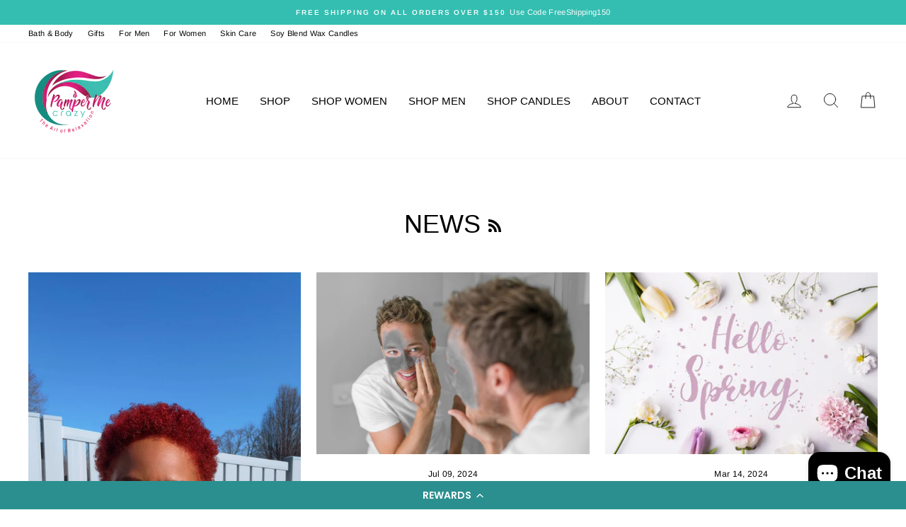

--- FILE ---
content_type: text/html; charset=utf-8
request_url: https://pampermecrazy.com/blogs/news
body_size: 38794
content:
<!doctype html>
<html class="no-js" lang="en" dir="ltr">
<head>
	<script id="pandectes-rules">   /* PANDECTES-GDPR: DO NOT MODIFY AUTO GENERATED CODE OF THIS SCRIPT */      window.PandectesSettings = {"store":{"id":65343488236,"plan":"basic","theme":"Alysammy-Impulse","primaryLocale":"en","adminMode":false},"tsPublished":1709541708,"declaration":{"showPurpose":false,"showProvider":false,"showDateGenerated":true},"language":{"languageMode":"Single","fallbackLanguage":"en","languageDetection":"browser","languagesSupported":[]},"texts":{"managed":{"headerText":{"en":"We respect your privacy"},"consentText":{"en":"This website uses cookies to ensure you get the best experience."},"dismissButtonText":{"en":"Ok"},"linkText":{"en":"Learn more"},"imprintText":{"en":"Imprint"},"preferencesButtonText":{"en":"Preferences"},"allowButtonText":{"en":"Accept"},"denyButtonText":{"en":"Decline"},"leaveSiteButtonText":{"en":"Leave this site"},"cookiePolicyText":{"en":"Cookie policy"},"preferencesPopupTitleText":{"en":"Manage consent preferences"},"preferencesPopupIntroText":{"en":"We use cookies to optimize website functionality, analyze the performance, and provide personalized experience to you. Some cookies are essential to make the website operate and function correctly. Those cookies cannot be disabled. In this window you can manage your preference of cookies."},"preferencesPopupCloseButtonText":{"en":"Close"},"preferencesPopupAcceptAllButtonText":{"en":"Accept all"},"preferencesPopupRejectAllButtonText":{"en":"Reject all"},"preferencesPopupSaveButtonText":{"en":"Save preferences"},"accessSectionTitleText":{"en":"Data portability"},"accessSectionParagraphText":{"en":"You have the right to request access to your data at any time."},"rectificationSectionTitleText":{"en":"Data Rectification"},"rectificationSectionParagraphText":{"en":"You have the right to request your data to be updated whenever you think it is appropriate."},"erasureSectionTitleText":{"en":"Right to be forgotten"},"erasureSectionParagraphText":{"en":"You have the right to ask all your data to be erased. After that, you will no longer be able to access your account."},"declIntroText":{"en":"We use cookies to optimize website functionality, analyze the performance, and provide personalized experience to you. Some cookies are essential to make the website operate and function correctly. Those cookies cannot be disabled. In this window you can manage your preference of cookies."}},"categories":{"strictlyNecessaryCookiesTitleText":{"en":"Strictly necessary cookies"},"functionalityCookiesTitleText":{"en":"Functional cookies"},"performanceCookiesTitleText":{"en":"Performance cookies"},"targetingCookiesTitleText":{"en":"Targeting cookies"},"unclassifiedCookiesTitleText":{"en":"Unclassified cookies"},"strictlyNecessaryCookiesDescriptionText":{"en":"These cookies are essential in order to enable you to move around the website and use its features, such as accessing secure areas of the website. The website cannot function properly without these cookies."},"functionalityCookiesDescriptionText":{"en":"These cookies enable the site to provide enhanced functionality and personalisation. They may be set by us or by third party providers whose services we have added to our pages. If you do not allow these cookies then some or all of these services may not function properly."},"performanceCookiesDescriptionText":{"en":"These cookies enable us to monitor and improve the performance of our website. For example, they allow us to count visits, identify traffic sources and see which parts of the site are most popular."},"targetingCookiesDescriptionText":{"en":"These cookies may be set through our site by our advertising partners. They may be used by those companies to build a profile of your interests and show you relevant adverts on other sites.    They do not store directly personal information, but are based on uniquely identifying your browser and internet device. If you do not allow these cookies, you will experience less targeted advertising."},"unclassifiedCookiesDescriptionText":{"en":"Unclassified cookies are cookies that we are in the process of classifying, together with the providers of individual cookies."}},"auto":{"declName":{"en":"Name"},"declPath":{"en":"Path"},"declType":{"en":"Type"},"declDomain":{"en":"Domain"},"declPurpose":{"en":"Purpose"},"declProvider":{"en":"Provider"},"declRetention":{"en":"Retention"},"declFirstParty":{"en":"First-party"},"declThirdParty":{"en":"Third-party"},"declSeconds":{"en":"seconds"},"declMinutes":{"en":"minutes"},"declHours":{"en":"hours"},"declDays":{"en":"days"},"declMonths":{"en":"months"},"declYears":{"en":"years"},"declSession":{"en":"Session"},"cookiesDetailsText":{"en":"Cookies details"},"preferencesPopupAlwaysAllowedText":{"en":"Always allowed"},"submitButton":{"en":"Submit"},"submittingButton":{"en":"Submitting..."},"cancelButton":{"en":"Cancel"},"guestsSupportInfoText":{"en":"Please login with your customer account to further proceed."},"guestsSupportEmailPlaceholder":{"en":"E-mail address"},"guestsSupportEmailValidationError":{"en":"Email is not valid"},"guestsSupportEmailSuccessTitle":{"en":"Thank you for your request"},"guestsSupportEmailFailureTitle":{"en":"A problem occurred"},"guestsSupportEmailSuccessMessage":{"en":"If you are registered as a customer of this store, you will soon receive an email with instructions on how to proceed."},"guestsSupportEmailFailureMessage":{"en":"Your request was not submitted. Please try again and if problem persists, contact store owner for assistance."},"confirmationSuccessTitle":{"en":"Your request is verified"},"confirmationFailureTitle":{"en":"A problem occurred"},"confirmationSuccessMessage":{"en":"We will soon get back to you as to your request."},"confirmationFailureMessage":{"en":"Your request was not verified. Please try again and if problem persists, contact store owner for assistance"},"consentSectionTitleText":{"en":"Your cookie consent"},"consentSectionNoConsentText":{"en":"You have not consented to the cookies policy of this website."},"consentSectionConsentedText":{"en":"You consented to the cookies policy of this website on"},"consentStatus":{"en":"Consent preference"},"consentDate":{"en":"Consent date"},"consentId":{"en":"Consent ID"},"consentSectionChangeConsentActionText":{"en":"Change consent preference"},"accessSectionGDPRRequestsActionText":{"en":"Data subject requests"},"accessSectionAccountInfoActionText":{"en":"Personal data"},"accessSectionOrdersRecordsActionText":{"en":"Orders"},"accessSectionDownloadReportActionText":{"en":"Request export"},"rectificationCommentPlaceholder":{"en":"Describe what you want to be updated"},"rectificationCommentValidationError":{"en":"Comment is required"},"rectificationSectionEditAccountActionText":{"en":"Request an update"},"erasureSectionRequestDeletionActionText":{"en":"Request personal data deletion"}}},"library":{"previewMode":false,"fadeInTimeout":0,"defaultBlocked":7,"showLink":true,"showImprintLink":false,"enabled":true,"cookie":{"name":"_pandectes_gdpr","expiryDays":365,"secure":true},"dismissOnScroll":false,"dismissOnWindowClick":false,"dismissOnTimeout":false,"palette":{"popup":{"background":"#FFFFFF","backgroundForCalculations":{"a":1,"b":255,"g":255,"r":255},"text":"#000000"},"button":{"background":"transparent","backgroundForCalculations":{"a":1,"b":255,"g":255,"r":255},"text":"#000000","textForCalculation":{"a":1,"b":0,"g":0,"r":0},"border":"#000000"}},"content":{"href":"https://pamper-me-crazy-999d.myshopify.com/policies/privacy-policy","imprintHref":"/","close":"&#10005;","target":"","logo":"<img class=\"cc-banner-logo\" height=\"40\" width=\"40\" src=\"https://cdn.shopify.com/s/files/1/0653/4348/8236/t/6/assets/pandectes-logo.png?v=1709539409\" alt=\"Pamper Me Crazy\" />"},"window":"<div role=\"dialog\" aria-live=\"polite\" aria-label=\"cookieconsent\" aria-describedby=\"cookieconsent:desc\" id=\"pandectes-banner\" class=\"cc-window-wrapper cc-top-wrapper\"><div class=\"pd-cookie-banner-window cc-window {{classes}}\"><!--googleoff: all-->{{children}}<!--googleon: all--></div></div>","compliance":{"opt-both":"<div class=\"cc-compliance cc-highlight\">{{deny}}{{allow}}</div>"},"type":"opt-both","layouts":{"basic":"{{logo}}{{messagelink}}{{compliance}}{{close}}"},"position":"top","theme":"wired","revokable":true,"animateRevokable":false,"revokableReset":false,"revokableLogoUrl":"https://cdn.shopify.com/s/files/1/0653/4348/8236/t/6/assets/pandectes-reopen-logo.png?v=1709539409","revokablePlacement":"bottom-left","revokableMarginHorizontal":15,"revokableMarginVertical":15,"static":false,"autoAttach":true,"hasTransition":true,"blacklistPage":[""]},"geolocation":{"brOnly":false,"caOnly":false,"euOnly":false,"jpOnly":false,"thOnly":false,"canadaOnly":false,"globalVisibility":true},"dsr":{"guestsSupport":false,"accessSectionDownloadReportAuto":false},"banner":{"resetTs":1680663211,"extraCss":"        .cc-banner-logo {max-width: 24em!important;}    @media(min-width: 768px) {.cc-window.cc-floating{max-width: 24em!important;width: 24em!important;}}    .cc-message, .cc-header, .cc-logo {text-align: left}    .cc-window-wrapper{z-index: 2147483647;}    .cc-window{z-index: 2147483647;font-family: inherit;}    .cc-header{font-family: inherit;}    .pd-cp-ui{font-family: inherit; background-color: #FFFFFF;color:#000000;}    button.pd-cp-btn, a.pd-cp-btn{}    input + .pd-cp-preferences-slider{background-color: rgba(0, 0, 0, 0.3)}    .pd-cp-scrolling-section::-webkit-scrollbar{background-color: rgba(0, 0, 0, 0.3)}    input:checked + .pd-cp-preferences-slider{background-color: rgba(0, 0, 0, 1)}    .pd-cp-scrolling-section::-webkit-scrollbar-thumb {background-color: rgba(0, 0, 0, 1)}    .pd-cp-ui-close{color:#000000;}    .pd-cp-preferences-slider:before{background-color: #FFFFFF}    .pd-cp-title:before {border-color: #000000!important}    .pd-cp-preferences-slider{background-color:#000000}    .pd-cp-toggle{color:#000000!important}    @media(max-width:699px) {.pd-cp-ui-close-top svg {fill: #000000}}    .pd-cp-toggle:hover,.pd-cp-toggle:visited,.pd-cp-toggle:active{color:#000000!important}    .pd-cookie-banner-window {box-shadow: 0 0 18px rgb(0 0 0 / 20%);}  ","customJavascript":null,"showPoweredBy":false,"hybridStrict":false,"cookiesBlockedByDefault":"7","isActive":true,"implicitSavePreferences":false,"cookieIcon":false,"blockBots":false,"showCookiesDetails":true,"hasTransition":true,"blockingPage":false,"showOnlyLandingPage":false,"leaveSiteUrl":"https://www.google.com","linkRespectStoreLang":false},"cookies":{"0":[{"name":"secure_customer_sig","domain":"pamper-me-crazy-999d.myshopify.com","path":"/","provider":"Shopify","firstParty":true,"retention":"1 year(s)","expires":1,"unit":"declYears","purpose":{"en":"Used in connection with customer login."}},{"name":"localization","domain":"pamper-me-crazy-999d.myshopify.com","path":"/","provider":"Shopify","firstParty":true,"retention":"1 year(s)","expires":1,"unit":"declYears","purpose":{"en":"Shopify store localization"}},{"name":"cart_currency","domain":"pamper-me-crazy-999d.myshopify.com","path":"/","provider":"Shopify","firstParty":true,"retention":"14 day(s)","expires":14,"unit":"declDays","purpose":{"en":"Used in connection with shopping cart."}},{"name":"shopify_pay_redirect","domain":"pamper-me-crazy-999d.myshopify.com","path":"/","provider":"Shopify","firstParty":true,"retention":"60 minute(s)","expires":60,"unit":"declMinutes","purpose":{"en":"Used in connection with checkout."}},{"name":"keep_alive","domain":"pamper-me-crazy-999d.myshopify.com","path":"/","provider":"Shopify","firstParty":true,"retention":"30 minute(s)","expires":30,"unit":"declMinutes","purpose":{"en":"Used in connection with buyer localization."}}],"1":[],"2":[{"name":"_y","domain":".pamper-me-crazy-999d.myshopify.com","path":"/","provider":"Shopify","firstParty":true,"retention":"1 year(s)","expires":1,"unit":"declYears","purpose":{"en":"Shopify analytics."}},{"name":"_s","domain":".pamper-me-crazy-999d.myshopify.com","path":"/","provider":"Shopify","firstParty":true,"retention":"30 minute(s)","expires":30,"unit":"declMinutes","purpose":{"en":"Shopify analytics."}},{"name":"_shopify_y","domain":".pamper-me-crazy-999d.myshopify.com","path":"/","provider":"Shopify","firstParty":true,"retention":"1 year(s)","expires":1,"unit":"declYears","purpose":{"en":"Shopify analytics."}},{"name":"_shopify_s","domain":".pamper-me-crazy-999d.myshopify.com","path":"/","provider":"Shopify","firstParty":true,"retention":"30 minute(s)","expires":30,"unit":"declMinutes","purpose":{"en":"Shopify analytics."}},{"name":"_shopify_sa_p","domain":".pamper-me-crazy-999d.myshopify.com","path":"/","provider":"Shopify","firstParty":true,"retention":"30 minute(s)","expires":30,"unit":"declMinutes","purpose":{"en":"Shopify analytics relating to marketing & referrals."}},{"name":"_sp_ses.f4dd","domain":"pamper-me-crazy-999d.myshopify.com","path":"/","provider":"Snowplow","firstParty":true,"retention":"30 minute(s)","expires":30,"unit":"declMinutes","purpose":{"en":"Used to store a unique session ID."}},{"name":"_shopify_sa_t","domain":".pamper-me-crazy-999d.myshopify.com","path":"/","provider":"Shopify","firstParty":true,"retention":"30 minute(s)","expires":30,"unit":"declMinutes","purpose":{"en":"Shopify analytics relating to marketing & referrals."}},{"name":"_sp_id.f4dd","domain":"pamper-me-crazy-999d.myshopify.com","path":"/","provider":"Snowplow","firstParty":true,"retention":"1 year(s)","expires":1,"unit":"declYears","purpose":{"en":"Used to store a unique user ID."}},{"name":"_landing_page","domain":".pamper-me-crazy-999d.myshopify.com","path":"/","provider":"Shopify","firstParty":true,"retention":"14 day(s)","expires":14,"unit":"declDays","purpose":{"en":"Tracks landing pages."}},{"name":"_orig_referrer","domain":".pamper-me-crazy-999d.myshopify.com","path":"/","provider":"Shopify","firstParty":true,"retention":"14 day(s)","expires":14,"unit":"declDays","purpose":{"en":"Tracks landing pages."}}],"4":[],"8":[{"name":"pixel","domain":".yotpo.com","path":"/","provider":"Unknown","firstParty":true,"retention":"1 year(s)","expires":1,"unit":"declYears","purpose":{"en":""}}]},"blocker":{"isActive":false,"googleConsentMode":{"id":"","analyticsId":"","isActive":false,"adStorageCategory":4,"analyticsStorageCategory":2,"personalizationStorageCategory":1,"functionalityStorageCategory":1,"customEvent":true,"securityStorageCategory":0,"redactData":true,"urlPassthrough":false},"facebookPixel":{"id":"","isActive":false,"ldu":false},"rakuten":{"isActive":false,"cmp":false,"ccpa":false},"gpcIsActive":false,"defaultBlocked":7,"patterns":{"whiteList":[],"blackList":{"1":[],"2":[],"4":[],"8":[]},"iframesWhiteList":[],"iframesBlackList":{"1":[],"2":[],"4":[],"8":[]},"beaconsWhiteList":[],"beaconsBlackList":{"1":[],"2":[],"4":[],"8":[]}}}}      !function(){"use strict";window.PandectesRules=window.PandectesRules||{},window.PandectesRules.manualBlacklist={1:[],2:[],4:[]},window.PandectesRules.blacklistedIFrames={1:[],2:[],4:[]},window.PandectesRules.blacklistedCss={1:[],2:[],4:[]},window.PandectesRules.blacklistedBeacons={1:[],2:[],4:[]};var e="javascript/blocked",t="_pandectes_gdpr";function n(e){return new RegExp(e.replace(/[/\\.+?$()]/g,"\\$&").replace("*","(.*)"))}var a=function(e){try{return JSON.parse(e)}catch(e){return!1}},r=function(e){var t=arguments.length>1&&void 0!==arguments[1]?arguments[1]:"log",n=new URLSearchParams(window.location.search);n.get("log")&&console[t]("PandectesRules: ".concat(e))};function i(e,t){var n=Object.keys(e);if(Object.getOwnPropertySymbols){var a=Object.getOwnPropertySymbols(e);t&&(a=a.filter((function(t){return Object.getOwnPropertyDescriptor(e,t).enumerable}))),n.push.apply(n,a)}return n}function o(e){for(var t=1;t<arguments.length;t++){var n=null!=arguments[t]?arguments[t]:{};t%2?i(Object(n),!0).forEach((function(t){s(e,t,n[t])})):Object.getOwnPropertyDescriptors?Object.defineProperties(e,Object.getOwnPropertyDescriptors(n)):i(Object(n)).forEach((function(t){Object.defineProperty(e,t,Object.getOwnPropertyDescriptor(n,t))}))}return e}function s(e,t,n){return t in e?Object.defineProperty(e,t,{value:n,enumerable:!0,configurable:!0,writable:!0}):e[t]=n,e}function c(e,t){return function(e){if(Array.isArray(e))return e}(e)||function(e,t){var n=null==e?null:"undefined"!=typeof Symbol&&e[Symbol.iterator]||e["@@iterator"];if(null==n)return;var a,r,i=[],o=!0,s=!1;try{for(n=n.call(e);!(o=(a=n.next()).done)&&(i.push(a.value),!t||i.length!==t);o=!0);}catch(e){s=!0,r=e}finally{try{o||null==n.return||n.return()}finally{if(s)throw r}}return i}(e,t)||u(e,t)||function(){throw new TypeError("Invalid attempt to destructure non-iterable instance.\nIn order to be iterable, non-array objects must have a [Symbol.iterator]() method.")}()}function l(e){return function(e){if(Array.isArray(e))return d(e)}(e)||function(e){if("undefined"!=typeof Symbol&&null!=e[Symbol.iterator]||null!=e["@@iterator"])return Array.from(e)}(e)||u(e)||function(){throw new TypeError("Invalid attempt to spread non-iterable instance.\nIn order to be iterable, non-array objects must have a [Symbol.iterator]() method.")}()}function u(e,t){if(e){if("string"==typeof e)return d(e,t);var n=Object.prototype.toString.call(e).slice(8,-1);return"Object"===n&&e.constructor&&(n=e.constructor.name),"Map"===n||"Set"===n?Array.from(e):"Arguments"===n||/^(?:Ui|I)nt(?:8|16|32)(?:Clamped)?Array$/.test(n)?d(e,t):void 0}}function d(e,t){(null==t||t>e.length)&&(t=e.length);for(var n=0,a=new Array(t);n<t;n++)a[n]=e[n];return a}var p=window.PandectesRulesSettings||window.PandectesSettings,f=!(void 0===window.dataLayer||!Array.isArray(window.dataLayer)||!window.dataLayer.some((function(e){return"pandectes_full_scan"===e.event})));r("userAgent -> ".concat(window.navigator.userAgent.substring(0,50)));var g=function(){var e,n=arguments.length>0&&void 0!==arguments[0]?arguments[0]:t,r="; "+document.cookie,i=r.split("; "+n+"=");if(i.length<2)e={};else{var o=i.pop(),s=o.split(";");e=window.atob(s.shift())}var c=a(e);return!1!==c?c:e}(),y=p.banner.isActive,h=p.blocker,m=h.defaultBlocked,w=h.patterns,v=g&&null!==g.preferences&&void 0!==g.preferences?g.preferences:null,b=f?0:y?null===v?m:v:0,k={1:0==(1&b),2:0==(2&b),4:0==(4&b)},L=w.blackList,S=w.whiteList,_=w.iframesBlackList,P=w.iframesWhiteList,A=w.beaconsBlackList,C=w.beaconsWhiteList,B={blackList:[],whiteList:[],iframesBlackList:{1:[],2:[],4:[],8:[]},iframesWhiteList:[],beaconsBlackList:{1:[],2:[],4:[],8:[]},beaconsWhiteList:[]};[1,2,4].map((function(e){var t;k[e]||((t=B.blackList).push.apply(t,l(L[e].length?L[e].map(n):[])),B.iframesBlackList[e]=_[e].length?_[e].map(n):[],B.beaconsBlackList[e]=A[e].length?A[e].map(n):[])})),B.whiteList=S.length?S.map(n):[],B.iframesWhiteList=P.length?P.map(n):[],B.beaconsWhiteList=C.length?C.map(n):[];var E={scripts:[],iframes:{1:[],2:[],4:[]},beacons:{1:[],2:[],4:[]},css:{1:[],2:[],4:[]}},j=function(t,n){return t&&(!n||n!==e)&&(!B.blackList||B.blackList.some((function(e){return e.test(t)})))&&(!B.whiteList||B.whiteList.every((function(e){return!e.test(t)})))},O=function(e){var t=e.getAttribute("src");return B.blackList&&B.blackList.every((function(e){return!e.test(t)}))||B.whiteList&&B.whiteList.some((function(e){return e.test(t)}))},I=function(e,t){var n=B.iframesBlackList[t],a=B.iframesWhiteList;return e&&(!n||n.some((function(t){return t.test(e)})))&&(!a||a.every((function(t){return!t.test(e)})))},R=function(e,t){var n=B.beaconsBlackList[t],a=B.beaconsWhiteList;return e&&(!n||n.some((function(t){return t.test(e)})))&&(!a||a.every((function(t){return!t.test(e)})))},T=new MutationObserver((function(e){for(var t=0;t<e.length;t++)for(var n=e[t].addedNodes,a=0;a<n.length;a++){var r=n[a],i=r.dataset&&r.dataset.cookiecategory;if(1===r.nodeType&&"LINK"===r.tagName){var o=r.dataset&&r.dataset.href;if(o&&i)switch(i){case"functionality":case"C0001":E.css[1].push(o);break;case"performance":case"C0002":E.css[2].push(o);break;case"targeting":case"C0003":E.css[4].push(o)}}}})),x=new MutationObserver((function(t){for(var n=0;n<t.length;n++)for(var a=t[n].addedNodes,r=function(t){var n=a[t],r=n.src||n.dataset&&n.dataset.src,i=n.dataset&&n.dataset.cookiecategory;if(1===n.nodeType&&"IFRAME"===n.tagName){if(r){var o=!1;I(r,1)||"functionality"===i||"C0001"===i?(o=!0,E.iframes[1].push(r)):I(r,2)||"performance"===i||"C0002"===i?(o=!0,E.iframes[2].push(r)):(I(r,4)||"targeting"===i||"C0003"===i)&&(o=!0,E.iframes[4].push(r)),o&&(n.removeAttribute("src"),n.setAttribute("data-src",r))}}else if(1===n.nodeType&&"IMG"===n.tagName){if(r){var s=!1;R(r,1)?(s=!0,E.beacons[1].push(r)):R(r,2)?(s=!0,E.beacons[2].push(r)):R(r,4)&&(s=!0,E.beacons[4].push(r)),s&&(n.removeAttribute("src"),n.setAttribute("data-src",r))}}else if(1===n.nodeType&&"LINK"===n.tagName){var c=n.dataset&&n.dataset.href;if(c&&i)switch(i){case"functionality":case"C0001":E.css[1].push(c);break;case"performance":case"C0002":E.css[2].push(c);break;case"targeting":case"C0003":E.css[4].push(c)}}else if(1===n.nodeType&&"SCRIPT"===n.tagName){var l=n.type,u=!1;if(j(r,l))u=!0;else if(r&&i)switch(i){case"functionality":case"C0001":u=!0,window.PandectesRules.manualBlacklist[1].push(r);break;case"performance":case"C0002":u=!0,window.PandectesRules.manualBlacklist[2].push(r);break;case"targeting":case"C0003":u=!0,window.PandectesRules.manualBlacklist[4].push(r)}if(u){E.scripts.push([n,l]),n.type=e;n.addEventListener("beforescriptexecute",(function t(a){n.getAttribute("type")===e&&a.preventDefault(),n.removeEventListener("beforescriptexecute",t)})),n.parentElement&&n.parentElement.removeChild(n)}}},i=0;i<a.length;i++)r(i)})),N=document.createElement,D={src:Object.getOwnPropertyDescriptor(HTMLScriptElement.prototype,"src"),type:Object.getOwnPropertyDescriptor(HTMLScriptElement.prototype,"type")};window.PandectesRules.unblockCss=function(e){var t=E.css[e]||[];t.length&&r("Unblocking CSS for ".concat(e)),t.forEach((function(e){var t=document.querySelector('link[data-href^="'.concat(e,'"]'));t.removeAttribute("data-href"),t.href=e})),E.css[e]=[]},window.PandectesRules.unblockIFrames=function(e){var t=E.iframes[e]||[];t.length&&r("Unblocking IFrames for ".concat(e)),B.iframesBlackList[e]=[],t.forEach((function(e){var t=document.querySelector('iframe[data-src^="'.concat(e,'"]'));t.removeAttribute("data-src"),t.src=e})),E.iframes[e]=[]},window.PandectesRules.unblockBeacons=function(e){var t=E.beacons[e]||[];t.length&&r("Unblocking Beacons for ".concat(e)),B.beaconsBlackList[e]=[],t.forEach((function(e){var t=document.querySelector('img[data-src^="'.concat(e,'"]'));t.removeAttribute("data-src"),t.src=e})),E.beacons[e]=[]},window.PandectesRules.unblockInlineScripts=function(e){var t=1===e?"functionality":2===e?"performance":"targeting";document.querySelectorAll('script[type="javascript/blocked"][data-cookiecategory="'.concat(t,'"]')).forEach((function(e){var t=e.textContent;e.parentNode.removeChild(e);var n=document.createElement("script");n.type="text/javascript",n.textContent=t,document.body.appendChild(n)}))},window.PandectesRules.unblock=function(t){t.length<1?(B.blackList=[],B.whiteList=[],B.iframesBlackList=[],B.iframesWhiteList=[]):(B.blackList&&(B.blackList=B.blackList.filter((function(e){return t.every((function(t){return"string"==typeof t?!e.test(t):t instanceof RegExp?e.toString()!==t.toString():void 0}))}))),B.whiteList&&(B.whiteList=[].concat(l(B.whiteList),l(t.map((function(e){if("string"==typeof e){var t=".*"+n(e)+".*";if(B.whiteList.every((function(e){return e.toString()!==t.toString()})))return new RegExp(t)}else if(e instanceof RegExp&&B.whiteList.every((function(t){return t.toString()!==e.toString()})))return e;return null})).filter(Boolean)))));for(var a=document.querySelectorAll('script[type="'.concat(e,'"]')),i=0;i<a.length;i++){var o=a[i];O(o)&&(E.scripts.push([o,"application/javascript"]),o.parentElement.removeChild(o))}var s=0;l(E.scripts).forEach((function(e,t){var n=c(e,2),a=n[0],r=n[1];if(O(a)){for(var i=document.createElement("script"),o=0;o<a.attributes.length;o++){var l=a.attributes[o];"src"!==l.name&&"type"!==l.name&&i.setAttribute(l.name,a.attributes[o].value)}i.setAttribute("src",a.src),i.setAttribute("type",r||"application/javascript"),document.head.appendChild(i),E.scripts.splice(t-s,1),s++}})),0==B.blackList.length&&0===B.iframesBlackList[1].length&&0===B.iframesBlackList[2].length&&0===B.iframesBlackList[4].length&&0===B.beaconsBlackList[1].length&&0===B.beaconsBlackList[2].length&&0===B.beaconsBlackList[4].length&&(r("Disconnecting observers"),x.disconnect(),T.disconnect())};var M,W,z=p.store.adminMode,F=p.blocker,U=F.defaultBlocked;M=function(){!function(){var e=window.Shopify.trackingConsent;if(!1!==e.shouldShowBanner()||null!==v||7!==U)try{var t=z&&!(window.Shopify&&window.Shopify.AdminBarInjector),n={preferences:0==(1&b)||f||t,analytics:0==(2&b)||f||t,marketing:0==(4&b)||f||t};e.firstPartyMarketingAllowed()===n.marketing&&e.analyticsProcessingAllowed()===n.analytics&&e.preferencesProcessingAllowed()===n.preferences||e.setTrackingConsent(n,(function(e){e&&e.error?r("Shopify.customerPrivacy API - failed to setTrackingConsent"):r("Shopify.customerPrivacy API - setTrackingConsent(".concat(JSON.stringify(n),")"))}))}catch(e){r("Shopify.customerPrivacy API - exception")}}(),function(){var e=window.Shopify.trackingConsent,t=e.currentVisitorConsent();if(F.gpcIsActive&&"CCPA"===e.getRegulation()&&"no"===t.gpc&&"yes"!==t.sale_of_data){var n={sale_of_data:!1};e.setTrackingConsent(n,(function(e){e&&e.error?r("Shopify.customerPrivacy API - failed to setTrackingConsent({".concat(JSON.stringify(n),")")):r("Shopify.customerPrivacy API - setTrackingConsent(".concat(JSON.stringify(n),")"))}))}}()},W=null,window.Shopify&&window.Shopify.loadFeatures&&window.Shopify.trackingConsent?M():W=setInterval((function(){window.Shopify&&window.Shopify.loadFeatures&&(clearInterval(W),window.Shopify.loadFeatures([{name:"consent-tracking-api",version:"0.1"}],(function(e){e?r("Shopify.customerPrivacy API - failed to load"):(r("Shopify.customerPrivacy API - loaded"),r("Shopify.customerPrivacy.shouldShowBanner() -> "+window.Shopify.trackingConsent.shouldShowBanner()),M())})))}),10);var q=p.banner.isActive,J=p.blocker.googleConsentMode,H=J.isActive,$=J.customEvent,G=J.id,K=J.analyticsId,V=J.redactData,Y=J.urlPassthrough,Q=J.adStorageCategory,X=J.analyticsStorageCategory,Z=J.functionalityStorageCategory,ee=J.personalizationStorageCategory,te=J.securityStorageCategory,ne=J.dataLayerProperty,ae=void 0===ne?"dataLayer":ne,re=J.waitForUpdate,ie=void 0===re?2e3:re;function oe(){window[ae].push(arguments)}window[ae]=window[ae]||[];var se,ce,le={hasInitialized:!1,ads_data_redaction:!1,url_passthrough:!1,data_layer_property:"dataLayer",storage:{ad_storage:"granted",ad_user_data:"granted",ad_personalization:"granted",analytics_storage:"granted",functionality_storage:"granted",personalization_storage:"granted",security_storage:"granted",wait_for_update:2e3}};if(q&&H){var ue=0==(b&Q)?"granted":"denied",de=0==(b&X)?"granted":"denied",pe=0==(b&Z)?"granted":"denied",fe=0==(b&ee)?"granted":"denied",ge=0==(b&te)?"granted":"denied";if(le.hasInitialized=!0,le.ads_data_redaction="denied"===ue&&V,le.url_passthrough=Y,le.storage.ad_storage=ue,le.storage.ad_user_data=ue,le.storage.ad_personalization=ue,le.storage.analytics_storage=de,le.storage.functionality_storage=pe,le.storage.personalization_storage=fe,le.storage.security_storage=ge,le.storage.wait_for_update="denied"===de||"denied"===ue?ie:2e3,le.data_layer_property=ae||"dataLayer",le.ads_data_redaction&&oe("set","ads_data_redaction",le.ads_data_redaction),le.url_passthrough&&oe("set","url_passthrough",le.url_passthrough),oe("consent","default",le.storage),r("Google consent mode initialized"),G.length){window[le.data_layer_property].push({"gtm.start":(new Date).getTime(),event:"gtm.js"}),window[le.data_layer_property].push({"pandectes.start":(new Date).getTime(),event:"pandectes-rules.min.js"});var ye=document.createElement("script"),he="dataLayer"!==le.data_layer_property?"&l=".concat(le.data_layer_property):"";ye.async=!0,ye.src="https://www.googletagmanager.com/gtm.js?id=".concat(G).concat(he),document.head.appendChild(ye)}if(K.length){window[le.data_layer_property].push({"pandectes.start":(new Date).getTime(),event:"pandectes-rules.min.js"});var me=document.createElement("script");me.async=!0,me.src="https://www.googletagmanager.com/gtag/js?id=".concat(K),document.head.appendChild(me),oe("js",new Date),oe("config",K)}}q&&$&&(ce=7===(se=b)?"deny":0===se?"allow":"mixed",window[ae].push({event:"Pandectes_Consent_Update",pandectes_status:ce,pandectes_categories:{C0000:"allow",C0001:k[1]?"allow":"deny",C0002:k[2]?"allow":"deny",C0003:k[4]?"allow":"deny"}}),r("PandectesCustomEvent pushed to the dataLayer")),window.PandectesRules.gcm=le;var we=p.banner.isActive,ve=p.blocker.isActive;r("Blocker -> "+(ve?"Active":"Inactive")),r("Banner -> "+(we?"Active":"Inactive")),r("ActualPrefs -> "+b);var be=null===v&&/\/checkouts\//.test(window.location.pathname);0!==b&&!1===f&&ve&&!be?(r("Blocker will execute"),document.createElement=function(){for(var t=arguments.length,n=new Array(t),a=0;a<t;a++)n[a]=arguments[a];if("script"!==n[0].toLowerCase())return N.bind?N.bind(document).apply(void 0,n):N;var r=N.bind(document).apply(void 0,n);try{Object.defineProperties(r,{src:o(o({},D.src),{},{set:function(t){j(t,r.type)&&D.type.set.call(this,e),D.src.set.call(this,t)}}),type:o(o({},D.type),{},{get:function(){var t=D.type.get.call(this);return t===e||j(this.src,t)?null:t},set:function(t){var n=j(r.src,r.type)?e:t;D.type.set.call(this,n)}})}),r.setAttribute=function(t,n){if("type"===t){var a=j(r.src,r.type)?e:n;D.type.set.call(r,a)}else"src"===t?(j(n,r.type)&&D.type.set.call(r,e),D.src.set.call(r,n)):HTMLScriptElement.prototype.setAttribute.call(r,t,n)}}catch(e){console.warn("Yett: unable to prevent script execution for script src ",r.src,".\n",'A likely cause would be because you are using a third-party browser extension that monkey patches the "document.createElement" function.')}return r},x.observe(document.documentElement,{childList:!0,subtree:!0}),T.observe(document.documentElement,{childList:!0,subtree:!0})):r("Blocker will not execute")}();
</script>
	
  <meta charset="utf-8">
  <meta http-equiv="X-UA-Compatible" content="IE=edge,chrome=1">
  <meta name="viewport" content="width=device-width,initial-scale=1">
  <meta name="theme-color" content="#33beb1">
  <link rel="canonical" href="https://pampermecrazy.com/blogs/news">
  <link rel="preconnect" href="https://cdn.shopify.com" crossorigin>
  <link rel="preconnect" href="https://fonts.shopifycdn.com" crossorigin>
  <link rel="dns-prefetch" href="https://productreviews.shopifycdn.com">
  <link rel="dns-prefetch" href="https://ajax.googleapis.com">
  <link rel="dns-prefetch" href="https://maps.googleapis.com">
  <link rel="dns-prefetch" href="https://maps.gstatic.com"><link rel="shortcut icon" href="//pampermecrazy.com/cdn/shop/files/Pamper_Me_Crazy_Logo_-_JPG-01_32x32.jpg?v=1658016094" type="image/png" /><title>News
&ndash; Pamper Me Crazy
</title>
<meta property="og:site_name" content="Pamper Me Crazy">
  <meta property="og:url" content="https://pampermecrazy.com/blogs/news">
  <meta property="og:title" content="News">
  <meta property="og:type" content="website">
  <meta property="og:description" content="Welcome to Pamper Me Crazy, your ultimate destination for the Art of Relaxation. Our homepage is designed to provide you with everything you need to indulge in some much-needed self-care and rejuvenation - from luxurious bath and body products to premium skincare essentials, candles, gifts, and more!"><meta property="og:image" content="http://pampermecrazy.com/cdn/shop/files/Pamper_Me_Crazy_Logo1_-_PNG-01_d4cc0801-6f0e-4a13-977f-d053b683c9b4.png?v=1677028655">
    <meta property="og:image:secure_url" content="https://pampermecrazy.com/cdn/shop/files/Pamper_Me_Crazy_Logo1_-_PNG-01_d4cc0801-6f0e-4a13-977f-d053b683c9b4.png?v=1677028655">
    <meta property="og:image:width" content="500">
    <meta property="og:image:height" content="400"><meta name="twitter:site" content="@pampermecrazy1">
  <meta name="twitter:card" content="summary_large_image">
  <meta name="twitter:title" content="News">
  <meta name="twitter:description" content="Welcome to Pamper Me Crazy, your ultimate destination for the Art of Relaxation. Our homepage is designed to provide you with everything you need to indulge in some much-needed self-care and rejuvenation - from luxurious bath and body products to premium skincare essentials, candles, gifts, and more!">
<style data-shopify>
  @font-face {
  font-family: Arimo;
  font-weight: 400;
  font-style: normal;
  font-display: swap;
  src: url("//pampermecrazy.com/cdn/fonts/arimo/arimo_n4.a7efb558ca22d2002248bbe6f302a98edee38e35.woff2") format("woff2"),
       url("//pampermecrazy.com/cdn/fonts/arimo/arimo_n4.0da809f7d1d5ede2a73be7094ac00741efdb6387.woff") format("woff");
}


  @font-face {
  font-family: Arimo;
  font-weight: 600;
  font-style: normal;
  font-display: swap;
  src: url("//pampermecrazy.com/cdn/fonts/arimo/arimo_n6.9c18b0befd86597f319b7d7f925727d04c262b32.woff2") format("woff2"),
       url("//pampermecrazy.com/cdn/fonts/arimo/arimo_n6.422bf6679b81a8bfb1b25d19299a53688390c2b9.woff") format("woff");
}

  @font-face {
  font-family: Arimo;
  font-weight: 400;
  font-style: italic;
  font-display: swap;
  src: url("//pampermecrazy.com/cdn/fonts/arimo/arimo_i4.438ddb21a1b98c7230698d70dc1a21df235701b2.woff2") format("woff2"),
       url("//pampermecrazy.com/cdn/fonts/arimo/arimo_i4.0e1908a0dc1ec32fabb5a03a0c9ee2083f82e3d7.woff") format("woff");
}

  @font-face {
  font-family: Arimo;
  font-weight: 600;
  font-style: italic;
  font-display: swap;
  src: url("//pampermecrazy.com/cdn/fonts/arimo/arimo_i6.f0bf3dae51f72fa5b2cefdfe865a6fbb7701a14c.woff2") format("woff2"),
       url("//pampermecrazy.com/cdn/fonts/arimo/arimo_i6.3489f579170784cd222ed21c14f1e8f1a3c0d044.woff") format("woff");
}

</style><link href="//pampermecrazy.com/cdn/shop/t/6/assets/theme.css?v=55079621255967989991709640907" rel="stylesheet" type="text/css" media="all" />
<style data-shopify>:root {
    --typeHeaderPrimary: "system_ui";
    --typeHeaderFallback: -apple-system, 'Segoe UI', Roboto, 'Helvetica Neue', 'Noto Sans', 'Liberation Sans', Arial, sans-serif, 'Apple Color Emoji', 'Segoe UI Emoji', 'Segoe UI Symbol', 'Noto Color Emoji';
    --typeHeaderSize: 36px;
    --typeHeaderWeight: 400;
    --typeHeaderLineHeight: 1;
    --typeHeaderSpacing: 0.0em;

    --typeBasePrimary:Arimo;
    --typeBaseFallback:sans-serif;
    --typeBaseSize: 13px;
    --typeBaseWeight: 400;
    --typeBaseSpacing: 0.025em;
    --typeBaseLineHeight: 1.4;

    --typeCollectionTitle: 18px;

    --iconWeight: 2px;
    --iconLinecaps: round;

    
      --buttonRadius: 0px;
    

    --colorGridOverlayOpacity: 0.1;
  }

  .placeholder-content {
    background-image: linear-gradient(100deg, #ffffff 40%, #f7f7f7 63%, #ffffff 79%);
  }</style><script>
    document.documentElement.className = document.documentElement.className.replace('no-js', 'js');

    window.theme = window.theme || {};
    theme.routes = {
      home: "/",
      cart: "/cart.js",
      cartPage: "/cart",
      cartAdd: "/cart/add.js",
      cartChange: "/cart/change.js",
      search: "/search",
      predictive_url: "/search/suggest"
    };
    theme.strings = {
      soldOut: "Sold Out",
      unavailable: "Unavailable",
      inStockLabel: "In stock, ready to ship",
      oneStockLabel: "Low stock - [count] item left",
      otherStockLabel: "Low stock - [count] items left",
      willNotShipUntil: "Ready to ship [date]",
      willBeInStockAfter: "Back in stock [date]",
      waitingForStock: "Inventory on the way",
      savePrice: "Save [saved_amount]",
      cartEmpty: "Your cart is currently empty.",
      cartTermsConfirmation: "You must agree with the terms and conditions of sales to check out",
      searchCollections: "Collections:",
      searchPages: "Pages:",
      searchArticles: "Articles:",
      productFrom: "from ",
      maxQuantity: "You can only have [quantity] of [title] in your cart."
    };
    theme.settings = {
      cartType: "drawer",
      isCustomerTemplate: false,
      moneyFormat: "${{amount}}",
      saveType: "dollar",
      productImageSize: "landscape",
      productImageCover: true,
      predictiveSearch: true,
      predictiveSearchType: "product,article,page,collection",
      predictiveSearchVendor: false,
      predictiveSearchPrice: false,
      quickView: true,
      themeName: 'Impulse',
      themeVersion: "7.2.0"
    };
  </script>

  <script>window.performance && window.performance.mark && window.performance.mark('shopify.content_for_header.start');</script><meta name="facebook-domain-verification" content="11xxmsfp0nqzmjgf1ik3f87neryh5s">
<meta id="shopify-digital-wallet" name="shopify-digital-wallet" content="/65343488236/digital_wallets/dialog">
<meta name="shopify-checkout-api-token" content="d3aa7279fd1e7ee50c1ad757283f8629">
<meta id="in-context-paypal-metadata" data-shop-id="65343488236" data-venmo-supported="false" data-environment="production" data-locale="en_US" data-paypal-v4="true" data-currency="USD">
<link rel="alternate" type="application/atom+xml" title="Feed" href="/blogs/news.atom" />
<script async="async" src="/checkouts/internal/preloads.js?locale=en-US"></script>
<link rel="preconnect" href="https://shop.app" crossorigin="anonymous">
<script async="async" src="https://shop.app/checkouts/internal/preloads.js?locale=en-US&shop_id=65343488236" crossorigin="anonymous"></script>
<script id="apple-pay-shop-capabilities" type="application/json">{"shopId":65343488236,"countryCode":"US","currencyCode":"USD","merchantCapabilities":["supports3DS"],"merchantId":"gid:\/\/shopify\/Shop\/65343488236","merchantName":"Pamper Me Crazy","requiredBillingContactFields":["postalAddress","email","phone"],"requiredShippingContactFields":["postalAddress","email","phone"],"shippingType":"shipping","supportedNetworks":["visa","masterCard","amex","discover","elo","jcb"],"total":{"type":"pending","label":"Pamper Me Crazy","amount":"1.00"},"shopifyPaymentsEnabled":true,"supportsSubscriptions":true}</script>
<script id="shopify-features" type="application/json">{"accessToken":"d3aa7279fd1e7ee50c1ad757283f8629","betas":["rich-media-storefront-analytics"],"domain":"pampermecrazy.com","predictiveSearch":true,"shopId":65343488236,"locale":"en"}</script>
<script>var Shopify = Shopify || {};
Shopify.shop = "pamper-me-crazy-999d.myshopify.com";
Shopify.locale = "en";
Shopify.currency = {"active":"USD","rate":"1.0"};
Shopify.country = "US";
Shopify.theme = {"name":"Alysammy-Impulse","id":140723585260,"schema_name":"Impulse","schema_version":"7.2.0","theme_store_id":857,"role":"main"};
Shopify.theme.handle = "null";
Shopify.theme.style = {"id":null,"handle":null};
Shopify.cdnHost = "pampermecrazy.com/cdn";
Shopify.routes = Shopify.routes || {};
Shopify.routes.root = "/";</script>
<script type="module">!function(o){(o.Shopify=o.Shopify||{}).modules=!0}(window);</script>
<script>!function(o){function n(){var o=[];function n(){o.push(Array.prototype.slice.apply(arguments))}return n.q=o,n}var t=o.Shopify=o.Shopify||{};t.loadFeatures=n(),t.autoloadFeatures=n()}(window);</script>
<script>
  window.ShopifyPay = window.ShopifyPay || {};
  window.ShopifyPay.apiHost = "shop.app\/pay";
  window.ShopifyPay.redirectState = null;
</script>
<script id="shop-js-analytics" type="application/json">{"pageType":"blog"}</script>
<script defer="defer" async type="module" src="//pampermecrazy.com/cdn/shopifycloud/shop-js/modules/v2/client.init-shop-cart-sync_BT-GjEfc.en.esm.js"></script>
<script defer="defer" async type="module" src="//pampermecrazy.com/cdn/shopifycloud/shop-js/modules/v2/chunk.common_D58fp_Oc.esm.js"></script>
<script defer="defer" async type="module" src="//pampermecrazy.com/cdn/shopifycloud/shop-js/modules/v2/chunk.modal_xMitdFEc.esm.js"></script>
<script type="module">
  await import("//pampermecrazy.com/cdn/shopifycloud/shop-js/modules/v2/client.init-shop-cart-sync_BT-GjEfc.en.esm.js");
await import("//pampermecrazy.com/cdn/shopifycloud/shop-js/modules/v2/chunk.common_D58fp_Oc.esm.js");
await import("//pampermecrazy.com/cdn/shopifycloud/shop-js/modules/v2/chunk.modal_xMitdFEc.esm.js");

  window.Shopify.SignInWithShop?.initShopCartSync?.({"fedCMEnabled":true,"windoidEnabled":true});

</script>
<script>
  window.Shopify = window.Shopify || {};
  if (!window.Shopify.featureAssets) window.Shopify.featureAssets = {};
  window.Shopify.featureAssets['shop-js'] = {"shop-cart-sync":["modules/v2/client.shop-cart-sync_DZOKe7Ll.en.esm.js","modules/v2/chunk.common_D58fp_Oc.esm.js","modules/v2/chunk.modal_xMitdFEc.esm.js"],"init-fed-cm":["modules/v2/client.init-fed-cm_B6oLuCjv.en.esm.js","modules/v2/chunk.common_D58fp_Oc.esm.js","modules/v2/chunk.modal_xMitdFEc.esm.js"],"shop-cash-offers":["modules/v2/client.shop-cash-offers_D2sdYoxE.en.esm.js","modules/v2/chunk.common_D58fp_Oc.esm.js","modules/v2/chunk.modal_xMitdFEc.esm.js"],"shop-login-button":["modules/v2/client.shop-login-button_QeVjl5Y3.en.esm.js","modules/v2/chunk.common_D58fp_Oc.esm.js","modules/v2/chunk.modal_xMitdFEc.esm.js"],"pay-button":["modules/v2/client.pay-button_DXTOsIq6.en.esm.js","modules/v2/chunk.common_D58fp_Oc.esm.js","modules/v2/chunk.modal_xMitdFEc.esm.js"],"shop-button":["modules/v2/client.shop-button_DQZHx9pm.en.esm.js","modules/v2/chunk.common_D58fp_Oc.esm.js","modules/v2/chunk.modal_xMitdFEc.esm.js"],"avatar":["modules/v2/client.avatar_BTnouDA3.en.esm.js"],"init-windoid":["modules/v2/client.init-windoid_CR1B-cfM.en.esm.js","modules/v2/chunk.common_D58fp_Oc.esm.js","modules/v2/chunk.modal_xMitdFEc.esm.js"],"init-shop-for-new-customer-accounts":["modules/v2/client.init-shop-for-new-customer-accounts_C_vY_xzh.en.esm.js","modules/v2/client.shop-login-button_QeVjl5Y3.en.esm.js","modules/v2/chunk.common_D58fp_Oc.esm.js","modules/v2/chunk.modal_xMitdFEc.esm.js"],"init-shop-email-lookup-coordinator":["modules/v2/client.init-shop-email-lookup-coordinator_BI7n9ZSv.en.esm.js","modules/v2/chunk.common_D58fp_Oc.esm.js","modules/v2/chunk.modal_xMitdFEc.esm.js"],"init-shop-cart-sync":["modules/v2/client.init-shop-cart-sync_BT-GjEfc.en.esm.js","modules/v2/chunk.common_D58fp_Oc.esm.js","modules/v2/chunk.modal_xMitdFEc.esm.js"],"shop-toast-manager":["modules/v2/client.shop-toast-manager_DiYdP3xc.en.esm.js","modules/v2/chunk.common_D58fp_Oc.esm.js","modules/v2/chunk.modal_xMitdFEc.esm.js"],"init-customer-accounts":["modules/v2/client.init-customer-accounts_D9ZNqS-Q.en.esm.js","modules/v2/client.shop-login-button_QeVjl5Y3.en.esm.js","modules/v2/chunk.common_D58fp_Oc.esm.js","modules/v2/chunk.modal_xMitdFEc.esm.js"],"init-customer-accounts-sign-up":["modules/v2/client.init-customer-accounts-sign-up_iGw4briv.en.esm.js","modules/v2/client.shop-login-button_QeVjl5Y3.en.esm.js","modules/v2/chunk.common_D58fp_Oc.esm.js","modules/v2/chunk.modal_xMitdFEc.esm.js"],"shop-follow-button":["modules/v2/client.shop-follow-button_CqMgW2wH.en.esm.js","modules/v2/chunk.common_D58fp_Oc.esm.js","modules/v2/chunk.modal_xMitdFEc.esm.js"],"checkout-modal":["modules/v2/client.checkout-modal_xHeaAweL.en.esm.js","modules/v2/chunk.common_D58fp_Oc.esm.js","modules/v2/chunk.modal_xMitdFEc.esm.js"],"shop-login":["modules/v2/client.shop-login_D91U-Q7h.en.esm.js","modules/v2/chunk.common_D58fp_Oc.esm.js","modules/v2/chunk.modal_xMitdFEc.esm.js"],"lead-capture":["modules/v2/client.lead-capture_BJmE1dJe.en.esm.js","modules/v2/chunk.common_D58fp_Oc.esm.js","modules/v2/chunk.modal_xMitdFEc.esm.js"],"payment-terms":["modules/v2/client.payment-terms_Ci9AEqFq.en.esm.js","modules/v2/chunk.common_D58fp_Oc.esm.js","modules/v2/chunk.modal_xMitdFEc.esm.js"]};
</script>
<script>(function() {
  var isLoaded = false;
  function asyncLoad() {
    if (isLoaded) return;
    isLoaded = true;
    var urls = ["https:\/\/cdn-loyalty.yotpo.com\/loader\/YVgFQtKX-1xrRMdznoX16A.js?shop=pamper-me-crazy-999d.myshopify.com","https:\/\/cdncozyantitheft.addons.business\/js\/script_tags\/pamper-me-crazy-999d\/BLZhgy7u7DDvl428zDtZsY3PQnYaKhPG.js?shop=pamper-me-crazy-999d.myshopify.com","\/\/cdn.shopify.com\/proxy\/63b7d7ed85f21113ef10de048c1ec2f3fe9272154d5e839509cca465d6da9435\/s.pandect.es\/scripts\/pandectes-core.js?shop=pamper-me-crazy-999d.myshopify.com\u0026sp-cache-control=cHVibGljLCBtYXgtYWdlPTkwMA"];
    for (var i = 0; i < urls.length; i++) {
      var s = document.createElement('script');
      s.type = 'text/javascript';
      s.async = true;
      s.src = urls[i];
      var x = document.getElementsByTagName('script')[0];
      x.parentNode.insertBefore(s, x);
    }
  };
  if(window.attachEvent) {
    window.attachEvent('onload', asyncLoad);
  } else {
    window.addEventListener('load', asyncLoad, false);
  }
})();</script>
<script id="__st">var __st={"a":65343488236,"offset":-21600,"reqid":"ed5814d3-9f57-44ee-8e4d-7750cd3ee0cc-1769327753","pageurl":"pampermecrazy.com\/blogs\/news","s":"blogs-87900815596","u":"9cc4120d324e","p":"blog","rtyp":"blog","rid":87900815596};</script>
<script>window.ShopifyPaypalV4VisibilityTracking = true;</script>
<script id="captcha-bootstrap">!function(){'use strict';const t='contact',e='account',n='new_comment',o=[[t,t],['blogs',n],['comments',n],[t,'customer']],c=[[e,'customer_login'],[e,'guest_login'],[e,'recover_customer_password'],[e,'create_customer']],r=t=>t.map((([t,e])=>`form[action*='/${t}']:not([data-nocaptcha='true']) input[name='form_type'][value='${e}']`)).join(','),a=t=>()=>t?[...document.querySelectorAll(t)].map((t=>t.form)):[];function s(){const t=[...o],e=r(t);return a(e)}const i='password',u='form_key',d=['recaptcha-v3-token','g-recaptcha-response','h-captcha-response',i],f=()=>{try{return window.sessionStorage}catch{return}},m='__shopify_v',_=t=>t.elements[u];function p(t,e,n=!1){try{const o=window.sessionStorage,c=JSON.parse(o.getItem(e)),{data:r}=function(t){const{data:e,action:n}=t;return t[m]||n?{data:e,action:n}:{data:t,action:n}}(c);for(const[e,n]of Object.entries(r))t.elements[e]&&(t.elements[e].value=n);n&&o.removeItem(e)}catch(o){console.error('form repopulation failed',{error:o})}}const l='form_type',E='cptcha';function T(t){t.dataset[E]=!0}const w=window,h=w.document,L='Shopify',v='ce_forms',y='captcha';let A=!1;((t,e)=>{const n=(g='f06e6c50-85a8-45c8-87d0-21a2b65856fe',I='https://cdn.shopify.com/shopifycloud/storefront-forms-hcaptcha/ce_storefront_forms_captcha_hcaptcha.v1.5.2.iife.js',D={infoText:'Protected by hCaptcha',privacyText:'Privacy',termsText:'Terms'},(t,e,n)=>{const o=w[L][v],c=o.bindForm;if(c)return c(t,g,e,D).then(n);var r;o.q.push([[t,g,e,D],n]),r=I,A||(h.body.append(Object.assign(h.createElement('script'),{id:'captcha-provider',async:!0,src:r})),A=!0)});var g,I,D;w[L]=w[L]||{},w[L][v]=w[L][v]||{},w[L][v].q=[],w[L][y]=w[L][y]||{},w[L][y].protect=function(t,e){n(t,void 0,e),T(t)},Object.freeze(w[L][y]),function(t,e,n,w,h,L){const[v,y,A,g]=function(t,e,n){const i=e?o:[],u=t?c:[],d=[...i,...u],f=r(d),m=r(i),_=r(d.filter((([t,e])=>n.includes(e))));return[a(f),a(m),a(_),s()]}(w,h,L),I=t=>{const e=t.target;return e instanceof HTMLFormElement?e:e&&e.form},D=t=>v().includes(t);t.addEventListener('submit',(t=>{const e=I(t);if(!e)return;const n=D(e)&&!e.dataset.hcaptchaBound&&!e.dataset.recaptchaBound,o=_(e),c=g().includes(e)&&(!o||!o.value);(n||c)&&t.preventDefault(),c&&!n&&(function(t){try{if(!f())return;!function(t){const e=f();if(!e)return;const n=_(t);if(!n)return;const o=n.value;o&&e.removeItem(o)}(t);const e=Array.from(Array(32),(()=>Math.random().toString(36)[2])).join('');!function(t,e){_(t)||t.append(Object.assign(document.createElement('input'),{type:'hidden',name:u})),t.elements[u].value=e}(t,e),function(t,e){const n=f();if(!n)return;const o=[...t.querySelectorAll(`input[type='${i}']`)].map((({name:t})=>t)),c=[...d,...o],r={};for(const[a,s]of new FormData(t).entries())c.includes(a)||(r[a]=s);n.setItem(e,JSON.stringify({[m]:1,action:t.action,data:r}))}(t,e)}catch(e){console.error('failed to persist form',e)}}(e),e.submit())}));const S=(t,e)=>{t&&!t.dataset[E]&&(n(t,e.some((e=>e===t))),T(t))};for(const o of['focusin','change'])t.addEventListener(o,(t=>{const e=I(t);D(e)&&S(e,y())}));const B=e.get('form_key'),M=e.get(l),P=B&&M;t.addEventListener('DOMContentLoaded',(()=>{const t=y();if(P)for(const e of t)e.elements[l].value===M&&p(e,B);[...new Set([...A(),...v().filter((t=>'true'===t.dataset.shopifyCaptcha))])].forEach((e=>S(e,t)))}))}(h,new URLSearchParams(w.location.search),n,t,e,['guest_login'])})(!0,!0)}();</script>
<script integrity="sha256-4kQ18oKyAcykRKYeNunJcIwy7WH5gtpwJnB7kiuLZ1E=" data-source-attribution="shopify.loadfeatures" defer="defer" src="//pampermecrazy.com/cdn/shopifycloud/storefront/assets/storefront/load_feature-a0a9edcb.js" crossorigin="anonymous"></script>
<script crossorigin="anonymous" defer="defer" src="//pampermecrazy.com/cdn/shopifycloud/storefront/assets/shopify_pay/storefront-65b4c6d7.js?v=20250812"></script>
<script data-source-attribution="shopify.dynamic_checkout.dynamic.init">var Shopify=Shopify||{};Shopify.PaymentButton=Shopify.PaymentButton||{isStorefrontPortableWallets:!0,init:function(){window.Shopify.PaymentButton.init=function(){};var t=document.createElement("script");t.src="https://pampermecrazy.com/cdn/shopifycloud/portable-wallets/latest/portable-wallets.en.js",t.type="module",document.head.appendChild(t)}};
</script>
<script data-source-attribution="shopify.dynamic_checkout.buyer_consent">
  function portableWalletsHideBuyerConsent(e){var t=document.getElementById("shopify-buyer-consent"),n=document.getElementById("shopify-subscription-policy-button");t&&n&&(t.classList.add("hidden"),t.setAttribute("aria-hidden","true"),n.removeEventListener("click",e))}function portableWalletsShowBuyerConsent(e){var t=document.getElementById("shopify-buyer-consent"),n=document.getElementById("shopify-subscription-policy-button");t&&n&&(t.classList.remove("hidden"),t.removeAttribute("aria-hidden"),n.addEventListener("click",e))}window.Shopify?.PaymentButton&&(window.Shopify.PaymentButton.hideBuyerConsent=portableWalletsHideBuyerConsent,window.Shopify.PaymentButton.showBuyerConsent=portableWalletsShowBuyerConsent);
</script>
<script data-source-attribution="shopify.dynamic_checkout.cart.bootstrap">document.addEventListener("DOMContentLoaded",(function(){function t(){return document.querySelector("shopify-accelerated-checkout-cart, shopify-accelerated-checkout")}if(t())Shopify.PaymentButton.init();else{new MutationObserver((function(e,n){t()&&(Shopify.PaymentButton.init(),n.disconnect())})).observe(document.body,{childList:!0,subtree:!0})}}));
</script>
<link id="shopify-accelerated-checkout-styles" rel="stylesheet" media="screen" href="https://pampermecrazy.com/cdn/shopifycloud/portable-wallets/latest/accelerated-checkout-backwards-compat.css" crossorigin="anonymous">
<style id="shopify-accelerated-checkout-cart">
        #shopify-buyer-consent {
  margin-top: 1em;
  display: inline-block;
  width: 100%;
}

#shopify-buyer-consent.hidden {
  display: none;
}

#shopify-subscription-policy-button {
  background: none;
  border: none;
  padding: 0;
  text-decoration: underline;
  font-size: inherit;
  cursor: pointer;
}

#shopify-subscription-policy-button::before {
  box-shadow: none;
}

      </style>

<script>window.performance && window.performance.mark && window.performance.mark('shopify.content_for_header.end');</script>

  <script src="//pampermecrazy.com/cdn/shop/t/6/assets/vendor-scripts-v11.js" defer="defer"></script><script src="//pampermecrazy.com/cdn/shop/t/6/assets/theme.js?v=95933296080004794351709539409" defer="defer"></script>
<!-- BEGIN app block: shopify://apps/cozy-antitheft/blocks/Cozy_Antitheft_Script_1.0.0/a34a1874-f183-4394-8a9a-1e3f3275f1a7 --><script src="https://cozyantitheft.addons.business/js/script_tags/pamper-me-crazy-999d/default/protect.js?shop=pamper-me-crazy-999d.myshopify.com" async type="text/javascript"></script>


<!-- END app block --><!-- BEGIN app block: shopify://apps/yotpo-subscriptions/blocks/app-embed-block/ef25e582-ada5-4bb0-b4e7-f94e97ab1bb4 -->
  <script src="https://cdn-widgetsrepository.yotpo.com/v1/loader/HaqMr7zwzXYYTpaHcD1BT0SbXRZRrYV0mapZewWD" async></script>

<!-- END app block --><!-- BEGIN app block: shopify://apps/yotpo-loyalty-rewards/blocks/loader-app-embed-block/2f9660df-5018-4e02-9868-ee1fb88d6ccd -->
    <script src="https://cdn-widgetsrepository.yotpo.com/v1/loader/YVgFQtKX-1xrRMdznoX16A" async></script>



    <script src="https://cdn-loyalty.yotpo.com/loader/YVgFQtKX-1xrRMdznoX16A.js?shop=pampermecrazy.com" async></script>


<!-- END app block --><!-- BEGIN app block: shopify://apps/yotpo-product-reviews/blocks/settings/eb7dfd7d-db44-4334-bc49-c893b51b36cf -->


  <script type="text/javascript" src="https://cdn-widgetsrepository.yotpo.com/v1/loader/HaqMr7zwzXYYTpaHcD1BT0SbXRZRrYV0mapZewWD?languageCode=en" async></script>



  
<!-- END app block --><script src="https://cdn.shopify.com/extensions/e8878072-2f6b-4e89-8082-94b04320908d/inbox-1254/assets/inbox-chat-loader.js" type="text/javascript" defer="defer"></script>
<link href="https://monorail-edge.shopifysvc.com" rel="dns-prefetch">
<script>(function(){if ("sendBeacon" in navigator && "performance" in window) {try {var session_token_from_headers = performance.getEntriesByType('navigation')[0].serverTiming.find(x => x.name == '_s').description;} catch {var session_token_from_headers = undefined;}var session_cookie_matches = document.cookie.match(/_shopify_s=([^;]*)/);var session_token_from_cookie = session_cookie_matches && session_cookie_matches.length === 2 ? session_cookie_matches[1] : "";var session_token = session_token_from_headers || session_token_from_cookie || "";function handle_abandonment_event(e) {var entries = performance.getEntries().filter(function(entry) {return /monorail-edge.shopifysvc.com/.test(entry.name);});if (!window.abandonment_tracked && entries.length === 0) {window.abandonment_tracked = true;var currentMs = Date.now();var navigation_start = performance.timing.navigationStart;var payload = {shop_id: 65343488236,url: window.location.href,navigation_start,duration: currentMs - navigation_start,session_token,page_type: "blog"};window.navigator.sendBeacon("https://monorail-edge.shopifysvc.com/v1/produce", JSON.stringify({schema_id: "online_store_buyer_site_abandonment/1.1",payload: payload,metadata: {event_created_at_ms: currentMs,event_sent_at_ms: currentMs}}));}}window.addEventListener('pagehide', handle_abandonment_event);}}());</script>
<script id="web-pixels-manager-setup">(function e(e,d,r,n,o){if(void 0===o&&(o={}),!Boolean(null===(a=null===(i=window.Shopify)||void 0===i?void 0:i.analytics)||void 0===a?void 0:a.replayQueue)){var i,a;window.Shopify=window.Shopify||{};var t=window.Shopify;t.analytics=t.analytics||{};var s=t.analytics;s.replayQueue=[],s.publish=function(e,d,r){return s.replayQueue.push([e,d,r]),!0};try{self.performance.mark("wpm:start")}catch(e){}var l=function(){var e={modern:/Edge?\/(1{2}[4-9]|1[2-9]\d|[2-9]\d{2}|\d{4,})\.\d+(\.\d+|)|Firefox\/(1{2}[4-9]|1[2-9]\d|[2-9]\d{2}|\d{4,})\.\d+(\.\d+|)|Chrom(ium|e)\/(9{2}|\d{3,})\.\d+(\.\d+|)|(Maci|X1{2}).+ Version\/(15\.\d+|(1[6-9]|[2-9]\d|\d{3,})\.\d+)([,.]\d+|)( \(\w+\)|)( Mobile\/\w+|) Safari\/|Chrome.+OPR\/(9{2}|\d{3,})\.\d+\.\d+|(CPU[ +]OS|iPhone[ +]OS|CPU[ +]iPhone|CPU IPhone OS|CPU iPad OS)[ +]+(15[._]\d+|(1[6-9]|[2-9]\d|\d{3,})[._]\d+)([._]\d+|)|Android:?[ /-](13[3-9]|1[4-9]\d|[2-9]\d{2}|\d{4,})(\.\d+|)(\.\d+|)|Android.+Firefox\/(13[5-9]|1[4-9]\d|[2-9]\d{2}|\d{4,})\.\d+(\.\d+|)|Android.+Chrom(ium|e)\/(13[3-9]|1[4-9]\d|[2-9]\d{2}|\d{4,})\.\d+(\.\d+|)|SamsungBrowser\/([2-9]\d|\d{3,})\.\d+/,legacy:/Edge?\/(1[6-9]|[2-9]\d|\d{3,})\.\d+(\.\d+|)|Firefox\/(5[4-9]|[6-9]\d|\d{3,})\.\d+(\.\d+|)|Chrom(ium|e)\/(5[1-9]|[6-9]\d|\d{3,})\.\d+(\.\d+|)([\d.]+$|.*Safari\/(?![\d.]+ Edge\/[\d.]+$))|(Maci|X1{2}).+ Version\/(10\.\d+|(1[1-9]|[2-9]\d|\d{3,})\.\d+)([,.]\d+|)( \(\w+\)|)( Mobile\/\w+|) Safari\/|Chrome.+OPR\/(3[89]|[4-9]\d|\d{3,})\.\d+\.\d+|(CPU[ +]OS|iPhone[ +]OS|CPU[ +]iPhone|CPU IPhone OS|CPU iPad OS)[ +]+(10[._]\d+|(1[1-9]|[2-9]\d|\d{3,})[._]\d+)([._]\d+|)|Android:?[ /-](13[3-9]|1[4-9]\d|[2-9]\d{2}|\d{4,})(\.\d+|)(\.\d+|)|Mobile Safari.+OPR\/([89]\d|\d{3,})\.\d+\.\d+|Android.+Firefox\/(13[5-9]|1[4-9]\d|[2-9]\d{2}|\d{4,})\.\d+(\.\d+|)|Android.+Chrom(ium|e)\/(13[3-9]|1[4-9]\d|[2-9]\d{2}|\d{4,})\.\d+(\.\d+|)|Android.+(UC? ?Browser|UCWEB|U3)[ /]?(15\.([5-9]|\d{2,})|(1[6-9]|[2-9]\d|\d{3,})\.\d+)\.\d+|SamsungBrowser\/(5\.\d+|([6-9]|\d{2,})\.\d+)|Android.+MQ{2}Browser\/(14(\.(9|\d{2,})|)|(1[5-9]|[2-9]\d|\d{3,})(\.\d+|))(\.\d+|)|K[Aa][Ii]OS\/(3\.\d+|([4-9]|\d{2,})\.\d+)(\.\d+|)/},d=e.modern,r=e.legacy,n=navigator.userAgent;return n.match(d)?"modern":n.match(r)?"legacy":"unknown"}(),u="modern"===l?"modern":"legacy",c=(null!=n?n:{modern:"",legacy:""})[u],f=function(e){return[e.baseUrl,"/wpm","/b",e.hashVersion,"modern"===e.buildTarget?"m":"l",".js"].join("")}({baseUrl:d,hashVersion:r,buildTarget:u}),m=function(e){var d=e.version,r=e.bundleTarget,n=e.surface,o=e.pageUrl,i=e.monorailEndpoint;return{emit:function(e){var a=e.status,t=e.errorMsg,s=(new Date).getTime(),l=JSON.stringify({metadata:{event_sent_at_ms:s},events:[{schema_id:"web_pixels_manager_load/3.1",payload:{version:d,bundle_target:r,page_url:o,status:a,surface:n,error_msg:t},metadata:{event_created_at_ms:s}}]});if(!i)return console&&console.warn&&console.warn("[Web Pixels Manager] No Monorail endpoint provided, skipping logging."),!1;try{return self.navigator.sendBeacon.bind(self.navigator)(i,l)}catch(e){}var u=new XMLHttpRequest;try{return u.open("POST",i,!0),u.setRequestHeader("Content-Type","text/plain"),u.send(l),!0}catch(e){return console&&console.warn&&console.warn("[Web Pixels Manager] Got an unhandled error while logging to Monorail."),!1}}}}({version:r,bundleTarget:l,surface:e.surface,pageUrl:self.location.href,monorailEndpoint:e.monorailEndpoint});try{o.browserTarget=l,function(e){var d=e.src,r=e.async,n=void 0===r||r,o=e.onload,i=e.onerror,a=e.sri,t=e.scriptDataAttributes,s=void 0===t?{}:t,l=document.createElement("script"),u=document.querySelector("head"),c=document.querySelector("body");if(l.async=n,l.src=d,a&&(l.integrity=a,l.crossOrigin="anonymous"),s)for(var f in s)if(Object.prototype.hasOwnProperty.call(s,f))try{l.dataset[f]=s[f]}catch(e){}if(o&&l.addEventListener("load",o),i&&l.addEventListener("error",i),u)u.appendChild(l);else{if(!c)throw new Error("Did not find a head or body element to append the script");c.appendChild(l)}}({src:f,async:!0,onload:function(){if(!function(){var e,d;return Boolean(null===(d=null===(e=window.Shopify)||void 0===e?void 0:e.analytics)||void 0===d?void 0:d.initialized)}()){var d=window.webPixelsManager.init(e)||void 0;if(d){var r=window.Shopify.analytics;r.replayQueue.forEach((function(e){var r=e[0],n=e[1],o=e[2];d.publishCustomEvent(r,n,o)})),r.replayQueue=[],r.publish=d.publishCustomEvent,r.visitor=d.visitor,r.initialized=!0}}},onerror:function(){return m.emit({status:"failed",errorMsg:"".concat(f," has failed to load")})},sri:function(e){var d=/^sha384-[A-Za-z0-9+/=]+$/;return"string"==typeof e&&d.test(e)}(c)?c:"",scriptDataAttributes:o}),m.emit({status:"loading"})}catch(e){m.emit({status:"failed",errorMsg:(null==e?void 0:e.message)||"Unknown error"})}}})({shopId: 65343488236,storefrontBaseUrl: "https://pampermecrazy.com",extensionsBaseUrl: "https://extensions.shopifycdn.com/cdn/shopifycloud/web-pixels-manager",monorailEndpoint: "https://monorail-edge.shopifysvc.com/unstable/produce_batch",surface: "storefront-renderer",enabledBetaFlags: ["2dca8a86"],webPixelsConfigList: [{"id":"1045659884","configuration":"{\"pixel_id\":\"1818518121880496\",\"pixel_type\":\"facebook_pixel\"}","eventPayloadVersion":"v1","runtimeContext":"OPEN","scriptVersion":"ca16bc87fe92b6042fbaa3acc2fbdaa6","type":"APP","apiClientId":2329312,"privacyPurposes":["ANALYTICS","MARKETING","SALE_OF_DATA"],"dataSharingAdjustments":{"protectedCustomerApprovalScopes":["read_customer_address","read_customer_email","read_customer_name","read_customer_personal_data","read_customer_phone"]}},{"id":"shopify-app-pixel","configuration":"{}","eventPayloadVersion":"v1","runtimeContext":"STRICT","scriptVersion":"0450","apiClientId":"shopify-pixel","type":"APP","privacyPurposes":["ANALYTICS","MARKETING"]},{"id":"shopify-custom-pixel","eventPayloadVersion":"v1","runtimeContext":"LAX","scriptVersion":"0450","apiClientId":"shopify-pixel","type":"CUSTOM","privacyPurposes":["ANALYTICS","MARKETING"]}],isMerchantRequest: false,initData: {"shop":{"name":"Pamper Me Crazy","paymentSettings":{"currencyCode":"USD"},"myshopifyDomain":"pamper-me-crazy-999d.myshopify.com","countryCode":"US","storefrontUrl":"https:\/\/pampermecrazy.com"},"customer":null,"cart":null,"checkout":null,"productVariants":[],"purchasingCompany":null},},"https://pampermecrazy.com/cdn","fcfee988w5aeb613cpc8e4bc33m6693e112",{"modern":"","legacy":""},{"shopId":"65343488236","storefrontBaseUrl":"https:\/\/pampermecrazy.com","extensionBaseUrl":"https:\/\/extensions.shopifycdn.com\/cdn\/shopifycloud\/web-pixels-manager","surface":"storefront-renderer","enabledBetaFlags":"[\"2dca8a86\"]","isMerchantRequest":"false","hashVersion":"fcfee988w5aeb613cpc8e4bc33m6693e112","publish":"custom","events":"[[\"page_viewed\",{}]]"});</script><script>
  window.ShopifyAnalytics = window.ShopifyAnalytics || {};
  window.ShopifyAnalytics.meta = window.ShopifyAnalytics.meta || {};
  window.ShopifyAnalytics.meta.currency = 'USD';
  var meta = {"page":{"pageType":"blog","resourceType":"blog","resourceId":87900815596,"requestId":"ed5814d3-9f57-44ee-8e4d-7750cd3ee0cc-1769327753"}};
  for (var attr in meta) {
    window.ShopifyAnalytics.meta[attr] = meta[attr];
  }
</script>
<script class="analytics">
  (function () {
    var customDocumentWrite = function(content) {
      var jquery = null;

      if (window.jQuery) {
        jquery = window.jQuery;
      } else if (window.Checkout && window.Checkout.$) {
        jquery = window.Checkout.$;
      }

      if (jquery) {
        jquery('body').append(content);
      }
    };

    var hasLoggedConversion = function(token) {
      if (token) {
        return document.cookie.indexOf('loggedConversion=' + token) !== -1;
      }
      return false;
    }

    var setCookieIfConversion = function(token) {
      if (token) {
        var twoMonthsFromNow = new Date(Date.now());
        twoMonthsFromNow.setMonth(twoMonthsFromNow.getMonth() + 2);

        document.cookie = 'loggedConversion=' + token + '; expires=' + twoMonthsFromNow;
      }
    }

    var trekkie = window.ShopifyAnalytics.lib = window.trekkie = window.trekkie || [];
    if (trekkie.integrations) {
      return;
    }
    trekkie.methods = [
      'identify',
      'page',
      'ready',
      'track',
      'trackForm',
      'trackLink'
    ];
    trekkie.factory = function(method) {
      return function() {
        var args = Array.prototype.slice.call(arguments);
        args.unshift(method);
        trekkie.push(args);
        return trekkie;
      };
    };
    for (var i = 0; i < trekkie.methods.length; i++) {
      var key = trekkie.methods[i];
      trekkie[key] = trekkie.factory(key);
    }
    trekkie.load = function(config) {
      trekkie.config = config || {};
      trekkie.config.initialDocumentCookie = document.cookie;
      var first = document.getElementsByTagName('script')[0];
      var script = document.createElement('script');
      script.type = 'text/javascript';
      script.onerror = function(e) {
        var scriptFallback = document.createElement('script');
        scriptFallback.type = 'text/javascript';
        scriptFallback.onerror = function(error) {
                var Monorail = {
      produce: function produce(monorailDomain, schemaId, payload) {
        var currentMs = new Date().getTime();
        var event = {
          schema_id: schemaId,
          payload: payload,
          metadata: {
            event_created_at_ms: currentMs,
            event_sent_at_ms: currentMs
          }
        };
        return Monorail.sendRequest("https://" + monorailDomain + "/v1/produce", JSON.stringify(event));
      },
      sendRequest: function sendRequest(endpointUrl, payload) {
        // Try the sendBeacon API
        if (window && window.navigator && typeof window.navigator.sendBeacon === 'function' && typeof window.Blob === 'function' && !Monorail.isIos12()) {
          var blobData = new window.Blob([payload], {
            type: 'text/plain'
          });

          if (window.navigator.sendBeacon(endpointUrl, blobData)) {
            return true;
          } // sendBeacon was not successful

        } // XHR beacon

        var xhr = new XMLHttpRequest();

        try {
          xhr.open('POST', endpointUrl);
          xhr.setRequestHeader('Content-Type', 'text/plain');
          xhr.send(payload);
        } catch (e) {
          console.log(e);
        }

        return false;
      },
      isIos12: function isIos12() {
        return window.navigator.userAgent.lastIndexOf('iPhone; CPU iPhone OS 12_') !== -1 || window.navigator.userAgent.lastIndexOf('iPad; CPU OS 12_') !== -1;
      }
    };
    Monorail.produce('monorail-edge.shopifysvc.com',
      'trekkie_storefront_load_errors/1.1',
      {shop_id: 65343488236,
      theme_id: 140723585260,
      app_name: "storefront",
      context_url: window.location.href,
      source_url: "//pampermecrazy.com/cdn/s/trekkie.storefront.8d95595f799fbf7e1d32231b9a28fd43b70c67d3.min.js"});

        };
        scriptFallback.async = true;
        scriptFallback.src = '//pampermecrazy.com/cdn/s/trekkie.storefront.8d95595f799fbf7e1d32231b9a28fd43b70c67d3.min.js';
        first.parentNode.insertBefore(scriptFallback, first);
      };
      script.async = true;
      script.src = '//pampermecrazy.com/cdn/s/trekkie.storefront.8d95595f799fbf7e1d32231b9a28fd43b70c67d3.min.js';
      first.parentNode.insertBefore(script, first);
    };
    trekkie.load(
      {"Trekkie":{"appName":"storefront","development":false,"defaultAttributes":{"shopId":65343488236,"isMerchantRequest":null,"themeId":140723585260,"themeCityHash":"4005069717496526201","contentLanguage":"en","currency":"USD","eventMetadataId":"ddabf304-10f3-4f59-825b-947709fbaab3"},"isServerSideCookieWritingEnabled":true,"monorailRegion":"shop_domain","enabledBetaFlags":["65f19447"]},"Session Attribution":{},"S2S":{"facebookCapiEnabled":true,"source":"trekkie-storefront-renderer","apiClientId":580111}}
    );

    var loaded = false;
    trekkie.ready(function() {
      if (loaded) return;
      loaded = true;

      window.ShopifyAnalytics.lib = window.trekkie;

      var originalDocumentWrite = document.write;
      document.write = customDocumentWrite;
      try { window.ShopifyAnalytics.merchantGoogleAnalytics.call(this); } catch(error) {};
      document.write = originalDocumentWrite;

      window.ShopifyAnalytics.lib.page(null,{"pageType":"blog","resourceType":"blog","resourceId":87900815596,"requestId":"ed5814d3-9f57-44ee-8e4d-7750cd3ee0cc-1769327753","shopifyEmitted":true});

      var match = window.location.pathname.match(/checkouts\/(.+)\/(thank_you|post_purchase)/)
      var token = match? match[1]: undefined;
      if (!hasLoggedConversion(token)) {
        setCookieIfConversion(token);
        
      }
    });


        var eventsListenerScript = document.createElement('script');
        eventsListenerScript.async = true;
        eventsListenerScript.src = "//pampermecrazy.com/cdn/shopifycloud/storefront/assets/shop_events_listener-3da45d37.js";
        document.getElementsByTagName('head')[0].appendChild(eventsListenerScript);

})();</script>
<script
  defer
  src="https://pampermecrazy.com/cdn/shopifycloud/perf-kit/shopify-perf-kit-3.0.4.min.js"
  data-application="storefront-renderer"
  data-shop-id="65343488236"
  data-render-region="gcp-us-east1"
  data-page-type="blog"
  data-theme-instance-id="140723585260"
  data-theme-name="Impulse"
  data-theme-version="7.2.0"
  data-monorail-region="shop_domain"
  data-resource-timing-sampling-rate="10"
  data-shs="true"
  data-shs-beacon="true"
  data-shs-export-with-fetch="true"
  data-shs-logs-sample-rate="1"
  data-shs-beacon-endpoint="https://pampermecrazy.com/api/collect"
></script>
</head>

<body class="template-blog" data-center-text="true" data-button_style="square" data-type_header_capitalize="true" data-type_headers_align_text="true" data-type_product_capitalize="true" data-swatch_style="round" >

  <a class="in-page-link visually-hidden skip-link" href="#MainContent">Skip to content</a>

  <div id="PageContainer" class="page-container">
    <div class="transition-body"><!-- BEGIN sections: header-group -->
<div id="shopify-section-sections--17567268110572__announcement" class="shopify-section shopify-section-group-header-group"><style></style>
  <div class="announcement-bar">
    <div class="page-width">
      <div class="slideshow-wrapper">
        <button type="button" class="visually-hidden slideshow__pause" data-id="sections--17567268110572__announcement" aria-live="polite">
          <span class="slideshow__pause-stop">
            <svg aria-hidden="true" focusable="false" role="presentation" class="icon icon-pause" viewBox="0 0 10 13"><g fill="#000" fill-rule="evenodd"><path d="M0 0h3v13H0zM7 0h3v13H7z"/></g></svg>
            <span class="icon__fallback-text">Pause slideshow</span>
          </span>
          <span class="slideshow__pause-play">
            <svg aria-hidden="true" focusable="false" role="presentation" class="icon icon-play" viewBox="18.24 17.35 24.52 28.3"><path fill="#323232" d="M22.1 19.151v25.5l20.4-13.489-20.4-12.011z"/></svg>
            <span class="icon__fallback-text">Play slideshow</span>
          </span>
        </button>

        <div
          id="AnnouncementSlider"
          class="announcement-slider"
          data-compact="true"
          data-block-count="3"><div
                id="AnnouncementSlide-announcement-0"
                class="announcement-slider__slide"
                data-index="0"
                ><span class="announcement-text">Free shipping On all orders over $150</span><span class="announcement-link-text">Use Code FreeShipping150</span></div><div
                id="AnnouncementSlide-announcement_BNdAQy"
                class="announcement-slider__slide"
                data-index="1"
                ><span class="announcement-text">618.304.5864</span></div><div
                id="AnnouncementSlide-announcement_9kdxUa"
                class="announcement-slider__slide"
                data-index="2"
                ><span class="announcement-text">New Customers save 10% on your order of $50 or more.</span><span class="announcement-link-text">Use code WELCOME24</span></div></div>
      </div>
    </div>
  </div>




</div><div id="shopify-section-sections--17567268110572__header" class="shopify-section shopify-section-group-header-group">

<div id="NavDrawer" class="drawer drawer--right">
  <div class="drawer__contents">
    <div class="drawer__fixed-header">
      <div class="drawer__header appear-animation appear-delay-1">
        <div class="h2 drawer__title"></div>
        <div class="drawer__close">
          <button type="button" class="drawer__close-button js-drawer-close">
            <svg aria-hidden="true" focusable="false" role="presentation" class="icon icon-close" viewBox="0 0 64 64"><path d="M19 17.61l27.12 27.13m0-27.12L19 44.74"/></svg>
            <span class="icon__fallback-text">Close menu</span>
          </button>
        </div>
      </div>
    </div>
    <div class="drawer__scrollable">
      <ul class="mobile-nav mobile-nav--heading-style" role="navigation" aria-label="Primary"><li class="mobile-nav__item appear-animation appear-delay-2"><a href="/" class="mobile-nav__link mobile-nav__link--top-level">Home</a></li><li class="mobile-nav__item appear-animation appear-delay-3"><div class="mobile-nav__has-sublist"><a href="/collections/all"
                    class="mobile-nav__link mobile-nav__link--top-level"
                    id="Label-collections-all2"
                    >
                    Shop
                  </a>
                  <div class="mobile-nav__toggle">
                    <button type="button"
                      aria-controls="Linklist-collections-all2"
                      aria-labelledby="Label-collections-all2"
                      class="collapsible-trigger collapsible--auto-height"><span class="collapsible-trigger__icon collapsible-trigger__icon--open" role="presentation">
  <svg aria-hidden="true" focusable="false" role="presentation" class="icon icon--wide icon-chevron-down" viewBox="0 0 28 16"><path d="M1.57 1.59l12.76 12.77L27.1 1.59" stroke-width="2" stroke="#000" fill="none" fill-rule="evenodd"/></svg>
</span>
</button>
                  </div></div><div id="Linklist-collections-all2"
                class="mobile-nav__sublist collapsible-content collapsible-content--all"
                >
                <div class="collapsible-content__inner">
                  <ul class="mobile-nav__sublist"><li class="mobile-nav__item">
                        <div class="mobile-nav__child-item"><a href="/collections/shop-bath-body"
                              class="mobile-nav__link"
                              id="Sublabel-collections-shop-bath-body1"
                              >
                              Bath &amp; Body
                            </a></div></li><li class="mobile-nav__item">
                        <div class="mobile-nav__child-item"><a href="/collections/soy-wax-blend-candles"
                              class="mobile-nav__link"
                              id="Sublabel-collections-soy-wax-blend-candles2"
                              >
                              Candles
                            </a></div></li><li class="mobile-nav__item">
                        <div class="mobile-nav__child-item"><a href="/collections/for-men"
                              class="mobile-nav__link"
                              id="Sublabel-collections-for-men3"
                              >
                              Men
                            </a></div></li><li class="mobile-nav__item">
                        <div class="mobile-nav__child-item"><a href="/collections/shop-spa-facial-kit"
                              class="mobile-nav__link"
                              id="Sublabel-collections-shop-spa-facial-kit4"
                              >
                              Natural Skincare
                            </a></div></li><li class="mobile-nav__item">
                        <div class="mobile-nav__child-item"><a href="/collections/for-women"
                              class="mobile-nav__link"
                              id="Sublabel-collections-for-women5"
                              >
                              Women
                            </a></div></li></ul>
                </div>
              </div></li><li class="mobile-nav__item appear-animation appear-delay-4"><a href="/collections/for-women" class="mobile-nav__link mobile-nav__link--top-level">Shop Women</a></li><li class="mobile-nav__item appear-animation appear-delay-5"><a href="/collections/for-men" class="mobile-nav__link mobile-nav__link--top-level">Shop Men</a></li><li class="mobile-nav__item appear-animation appear-delay-6"><a href="/collections/soy-wax-blend-candles" class="mobile-nav__link mobile-nav__link--top-level">Shop Candles</a></li><li class="mobile-nav__item appear-animation appear-delay-7"><a href="/pages/about-us" class="mobile-nav__link mobile-nav__link--top-level">About </a></li><li class="mobile-nav__item appear-animation appear-delay-8"><a href="/pages/contact" class="mobile-nav__link mobile-nav__link--top-level">Contact</a></li><li class="mobile-nav__item mobile-nav__item--secondary">
            <div class="grid"><div class="grid__item one-half appear-animation appear-delay-9 medium-up--hide">
                    <a href="/collections/shop-bath-body" class="mobile-nav__link">Bath & Body</a>
                  </div><div class="grid__item one-half appear-animation appear-delay-10 medium-up--hide">
                    <a href="/collections/gel-gift-candles" class="mobile-nav__link">Gifts</a>
                  </div><div class="grid__item one-half appear-animation appear-delay-11 medium-up--hide">
                    <a href="/collections/for-men" class="mobile-nav__link">For Men</a>
                  </div><div class="grid__item one-half appear-animation appear-delay-12 medium-up--hide">
                    <a href="/collections/for-women" class="mobile-nav__link">For Women</a>
                  </div><div class="grid__item one-half appear-animation appear-delay-13 medium-up--hide">
                    <a href="/collections/shop-spa-facial-kit" class="mobile-nav__link">Skin Care</a>
                  </div><div class="grid__item one-half appear-animation appear-delay-14 medium-up--hide">
                    <a href="/collections/soy-wax-blend-candles" class="mobile-nav__link">Soy Blend Wax Candles</a>
                  </div><div class="grid__item one-half appear-animation appear-delay-15">
                  <a href="/account" class="mobile-nav__link">Log in
</a>
                </div></div>
          </li></ul><ul class="mobile-nav__social appear-animation appear-delay-16"><li class="mobile-nav__social-item">
            <a target="_blank" rel="noopener" href="https://instagram.com/pampermecrazy1" title="Pamper Me Crazy on Instagram">
              <svg aria-hidden="true" focusable="false" role="presentation" class="icon icon-instagram" viewBox="0 0 32 32"><path fill="#444" d="M16 3.094c4.206 0 4.7.019 6.363.094 1.538.069 2.369.325 2.925.544.738.287 1.262.625 1.813 1.175s.894 1.075 1.175 1.813c.212.556.475 1.387.544 2.925.075 1.662.094 2.156.094 6.363s-.019 4.7-.094 6.363c-.069 1.538-.325 2.369-.544 2.925-.288.738-.625 1.262-1.175 1.813s-1.075.894-1.813 1.175c-.556.212-1.387.475-2.925.544-1.663.075-2.156.094-6.363.094s-4.7-.019-6.363-.094c-1.537-.069-2.369-.325-2.925-.544-.737-.288-1.263-.625-1.813-1.175s-.894-1.075-1.175-1.813c-.212-.556-.475-1.387-.544-2.925-.075-1.663-.094-2.156-.094-6.363s.019-4.7.094-6.363c.069-1.537.325-2.369.544-2.925.287-.737.625-1.263 1.175-1.813s1.075-.894 1.813-1.175c.556-.212 1.388-.475 2.925-.544 1.662-.081 2.156-.094 6.363-.094zm0-2.838c-4.275 0-4.813.019-6.494.094-1.675.075-2.819.344-3.819.731-1.037.4-1.913.944-2.788 1.819S1.486 4.656 1.08 5.688c-.387 1-.656 2.144-.731 3.825-.075 1.675-.094 2.213-.094 6.488s.019 4.813.094 6.494c.075 1.675.344 2.819.731 3.825.4 1.038.944 1.913 1.819 2.788s1.756 1.413 2.788 1.819c1 .387 2.144.656 3.825.731s2.213.094 6.494.094 4.813-.019 6.494-.094c1.675-.075 2.819-.344 3.825-.731 1.038-.4 1.913-.944 2.788-1.819s1.413-1.756 1.819-2.788c.387-1 .656-2.144.731-3.825s.094-2.212.094-6.494-.019-4.813-.094-6.494c-.075-1.675-.344-2.819-.731-3.825-.4-1.038-.944-1.913-1.819-2.788s-1.756-1.413-2.788-1.819c-1-.387-2.144-.656-3.825-.731C20.812.275 20.275.256 16 .256z"/><path fill="#444" d="M16 7.912a8.088 8.088 0 0 0 0 16.175c4.463 0 8.087-3.625 8.087-8.088s-3.625-8.088-8.088-8.088zm0 13.338a5.25 5.25 0 1 1 0-10.5 5.25 5.25 0 1 1 0 10.5zM26.294 7.594a1.887 1.887 0 1 1-3.774.002 1.887 1.887 0 0 1 3.774-.003z"/></svg>
              <span class="icon__fallback-text">Instagram</span>
            </a>
          </li><li class="mobile-nav__social-item">
            <a target="_blank" rel="noopener" href="https://www.facebook.com/pampermecrazy1" title="Pamper Me Crazy on Facebook">
              <svg aria-hidden="true" focusable="false" role="presentation" class="icon icon-facebook" viewBox="0 0 14222 14222"><path d="M14222 7112c0 3549.352-2600.418 6491.344-6000 7024.72V9168h1657l315-2056H8222V5778c0-562 275-1111 1159-1111h897V2917s-814-139-1592-139c-1624 0-2686 984-2686 2767v1567H4194v2056h1806v4968.72C2600.418 13603.344 0 10661.352 0 7112 0 3184.703 3183.703 1 7111 1s7111 3183.703 7111 7111zm-8222 7025c362 57 733 86 1111 86-377.945 0-749.003-29.485-1111-86.28zm2222 0v-.28a7107.458 7107.458 0 0 1-167.717 24.267A7407.158 7407.158 0 0 0 8222 14137zm-167.717 23.987C7745.664 14201.89 7430.797 14223 7111 14223c319.843 0 634.675-21.479 943.283-62.013z"/></svg>
              <span class="icon__fallback-text">Facebook</span>
            </a>
          </li><li class="mobile-nav__social-item">
            <a target="_blank" rel="noopener" href="https://www.youtube.com/channel/UCPflgvXrvbk945Fnxa9yLkw" title="Pamper Me Crazy on YouTube">
              <svg aria-hidden="true" focusable="false" role="presentation" class="icon icon-youtube" viewBox="0 0 21 20"><path fill="#444" d="M-.196 15.803q0 1.23.812 2.092t1.977.861h14.946q1.165 0 1.977-.861t.812-2.092V3.909q0-1.23-.82-2.116T17.539.907H2.593q-1.148 0-1.969.886t-.82 2.116v11.894zm7.465-2.149V6.058q0-.115.066-.18.049-.016.082-.016l.082.016 7.153 3.806q.066.066.066.164 0 .066-.066.131l-7.153 3.806q-.033.033-.066.033-.066 0-.098-.033-.066-.066-.066-.131z"/></svg>
              <span class="icon__fallback-text">YouTube</span>
            </a>
          </li><li class="mobile-nav__social-item">
            <a target="_blank" rel="noopener" href="https://twitter.com/pampermecrazy1" title="Pamper Me Crazy on Twitter">
              <svg aria-hidden="true" focusable="false" role="presentation" class="icon icon-twitter" viewBox="0 0 32 32"><path fill="#444" d="M31.281 6.733q-1.304 1.924-3.13 3.26 0 .13.033.408t.033.408q0 2.543-.75 5.086t-2.282 4.858-3.635 4.108-5.053 2.869-6.341 1.076q-5.282 0-9.65-2.836.913.065 1.5.065 4.401 0 7.857-2.673-2.054-.033-3.668-1.255t-2.266-3.146q.554.13 1.206.13.88 0 1.663-.261-2.184-.456-3.619-2.184t-1.435-3.977v-.065q1.239.652 2.836.717-1.271-.848-2.021-2.233t-.75-2.983q0-1.63.815-3.195 2.38 2.967 5.754 4.678t7.319 1.907q-.228-.815-.228-1.434 0-2.608 1.858-4.45t4.532-1.842q1.304 0 2.51.522t2.054 1.467q2.152-.424 4.01-1.532-.685 2.217-2.771 3.488 1.989-.261 3.619-.978z"/></svg>
              <span class="icon__fallback-text">Twitter</span>
            </a>
          </li><li class="mobile-nav__social-item">
            <a target="_blank" rel="noopener" href="https://www.snapchat.com/pampermecrazy1" title="Pamper Me Crazy on Snapchat">
              <svg aria-hidden="true" focusable="false" role="presentation" class="icon icon-snapchat" viewBox="0 0 56.693 56.693"><path d="M28.66 51.683c-.128 0-.254-.004-.38-.01a3.24 3.24 0 0 1-.248.01c-2.944 0-4.834-1.336-6.661-2.628-1.262-.892-2.453-1.733-3.856-1.967a12.448 12.448 0 0 0-2.024-.17c-1.186 0-2.122.182-2.806.316-.415.081-.773.151-1.045.151-.285 0-.593-.061-.727-.519-.116-.397-.2-.78-.281-1.152-.209-.956-.357-1.544-.758-1.605-4.67-.722-6.006-1.705-6.304-2.403a.898.898 0 0 1-.072-.299.526.526 0 0 1 .44-.548c7.178-1.182 10.397-8.519 10.53-8.83l.012-.026c.44-.89.526-1.663.257-2.297-.493-1.16-2.1-1.67-3.163-2.008-.26-.082-.507-.16-.701-.237-2.123-.84-2.3-1.7-2.216-2.14.142-.747 1.142-1.268 1.95-1.268.222 0 .417.039.581.116.955.447 1.815.673 2.558.673 1.025 0 1.473-.43 1.528-.487-.026-.486-.059-.993-.092-1.517-.213-3.394-.478-7.61.595-10.018 3.218-7.215 10.043-7.776 12.057-7.776l.884-.009h.119c2.02 0 8.858.562 12.078 7.78 1.074 2.41.808 6.63.594 10.021l-.009.147c-.03.473-.058.932-.082 1.371.051.052.463.449 1.393.485h.001c.707-.028 1.52-.253 2.41-.67.262-.122.552-.148.75-.148.3 0 .607.058.86.164l.016.007c.721.255 1.193.76 1.204 1.289.009.497-.37 1.244-2.233 1.98-.193.076-.44.154-.7.237-1.065.338-2.671.848-3.164 2.008-.269.633-.183 1.406.257 2.297l.011.026c.134.311 3.35 7.646 10.532 8.83.265.043.454.28.44.548a.884.884 0 0 1-.074.3c-.296.693-1.632 1.675-6.303 2.397-.381.059-.53.556-.757 1.599-.083.38-.167.752-.282 1.144-.1.34-.312.5-.668.5h-.058c-.248 0-.6-.045-1.046-.133-.79-.154-1.677-.297-2.805-.297-.659 0-1.34.058-2.026.171-1.401.234-2.591 1.074-3.85 1.964-1.831 1.295-3.72 2.63-6.666 2.63z"/></svg>
              <span class="icon__fallback-text">Snapchat</span>
            </a>
          </li><li class="mobile-nav__social-item">
            <a target="_blank" rel="noopener" href="https://www.tiktok.com/@pampermecrazy1" title="Pamper Me Crazy on TickTok">
              <svg aria-hidden="true" focusable="false" role="presentation" class="icon icon-tiktok" viewBox="0 0 2859 3333"><path d="M2081 0c55 473 319 755 778 785v532c-266 26-499-61-770-225v995c0 1264-1378 1659-1932 753-356-583-138-1606 1004-1647v561c-87 14-180 36-265 65-254 86-398 247-358 531 77 544 1075 705 992-358V1h551z"/></svg>
              <span class="icon__fallback-text">TikTok</span>
            </a>
          </li><li class="mobile-nav__social-item">
            <a target="_blank" rel="noopener" href="https://www.linkedin.com/in/lynettedanielsjordan" title="Pamper Me Crazy on LinkedIn">
              <svg aria-hidden="true" focusable="false" role="presentation" class="icon icon-linkedin" viewBox="0 0 24 24"><path d="M4.98 3.5C4.98 4.881 3.87 6 2.5 6S.02 4.881.02 3.5C.02 2.12 1.13 1 2.5 1s2.48 1.12 2.48 2.5zM5 8H0v16h5V8zm7.982 0H8.014v16h4.969v-8.399c0-4.67 6.029-5.052 6.029 0V24H24V13.869c0-7.88-8.922-7.593-11.018-3.714V8z"/></svg>
              <span class="icon__fallback-text">LinkedIn</span>
            </a>
          </li></ul>
    </div>
  </div>
</div>
<div id="CartDrawer" class="drawer drawer--right">
    <form id="CartDrawerForm" action="/cart" method="post" novalidate class="drawer__contents" data-location="cart-drawer">
      <div class="drawer__fixed-header">
        <div class="drawer__header appear-animation appear-delay-1">
          <div class="h2 drawer__title">Cart</div>
          <div class="drawer__close">
            <button type="button" class="drawer__close-button js-drawer-close">
              <svg aria-hidden="true" focusable="false" role="presentation" class="icon icon-close" viewBox="0 0 64 64"><path d="M19 17.61l27.12 27.13m0-27.12L19 44.74"/></svg>
              <span class="icon__fallback-text">Close cart</span>
            </button>
          </div>
        </div>
      </div>

      <div class="drawer__inner">
        <div class="drawer__scrollable">
          <div data-products class="appear-animation appear-delay-2"></div>

          
            <div class="appear-animation appear-delay-3">
              <label for="CartNoteDrawer">Order note</label>
              <textarea name="note" class="input-full cart-notes" id="CartNoteDrawer"></textarea>
            </div>
          
        </div>

        <div class="drawer__footer appear-animation appear-delay-4">
          <div data-discounts>
            
          </div>

          <div class="cart__item-sub cart__item-row">
            <div class="ajaxcart__subtotal">Subtotal</div>
            <div data-subtotal>$0.00</div>
          </div>

          <div class="cart__item-row text-center">
            <small>
              Shipping, taxes, and discount codes calculated at checkout.<br />
            </small>
          </div>

          

          <div class="cart__checkout-wrapper">
            <button type="submit" name="checkout" data-terms-required="false" class="btn cart__checkout">
              Check out
            </button>

            
              <div class="additional-checkout-buttons additional-checkout-buttons--vertical"><div class="dynamic-checkout__content" id="dynamic-checkout-cart" data-shopify="dynamic-checkout-cart"> <shopify-accelerated-checkout-cart wallet-configs="[{&quot;supports_subs&quot;:true,&quot;supports_def_opts&quot;:false,&quot;name&quot;:&quot;shop_pay&quot;,&quot;wallet_params&quot;:{&quot;shopId&quot;:65343488236,&quot;merchantName&quot;:&quot;Pamper Me Crazy&quot;,&quot;personalized&quot;:true}},{&quot;supports_subs&quot;:true,&quot;supports_def_opts&quot;:false,&quot;name&quot;:&quot;paypal&quot;,&quot;wallet_params&quot;:{&quot;shopId&quot;:65343488236,&quot;countryCode&quot;:&quot;US&quot;,&quot;merchantName&quot;:&quot;Pamper Me Crazy&quot;,&quot;phoneRequired&quot;:true,&quot;companyRequired&quot;:false,&quot;shippingType&quot;:&quot;shipping&quot;,&quot;shopifyPaymentsEnabled&quot;:true,&quot;hasManagedSellingPlanState&quot;:false,&quot;requiresBillingAgreement&quot;:false,&quot;merchantId&quot;:&quot;JRMEK33WGZHWL&quot;,&quot;sdkUrl&quot;:&quot;https://www.paypal.com/sdk/js?components=buttons\u0026commit=false\u0026currency=USD\u0026locale=en_US\u0026client-id=AbasDhzlU0HbpiStJiN1KRJ_cNJJ7xYBip7JJoMO0GQpLi8ePNgdbLXkC7_KMeyTg8tnAKW4WKrh9qmf\u0026merchant-id=JRMEK33WGZHWL\u0026intent=authorize&quot;}}]" access-token="d3aa7279fd1e7ee50c1ad757283f8629" buyer-country="US" buyer-locale="en" buyer-currency="USD" shop-id="65343488236" cart-id="9e01497e3e0acd25d3fb1aa8227f9243" enabled-flags="[&quot;d6d12da0&quot;,&quot;ae0f5bf6&quot;]" > <div class="wallet-button-wrapper"> <ul class='wallet-cart-grid wallet-cart-grid--skeleton' role="list" data-shopify-buttoncontainer="true"> <li data-testid='grid-cell' class='wallet-cart-button-container'><div class='wallet-cart-button wallet-cart-button__skeleton' role='button' disabled aria-hidden='true'>&nbsp</div></li><li data-testid='grid-cell' class='wallet-cart-button-container'><div class='wallet-cart-button wallet-cart-button__skeleton' role='button' disabled aria-hidden='true'>&nbsp</div></li> </ul> </div> </shopify-accelerated-checkout-cart> <small id="shopify-buyer-consent" class="hidden" aria-hidden="true" data-consent-type="subscription"> One or more of the items in your cart is a recurring or deferred purchase. By continuing, I agree to the <span id="shopify-subscription-policy-button">cancellation policy</span> and authorize you to charge my payment method at the prices, frequency and dates listed on this page until my order is fulfilled or I cancel, if permitted. </small> </div></div>
            
          </div>
        </div>
      </div>

      <div class="drawer__cart-empty appear-animation appear-delay-2">
        <div class="drawer__scrollable">
          Your cart is currently empty.
        </div>
      </div>
    </form>
  </div><style>
  .site-nav__link,
  .site-nav__dropdown-link:not(.site-nav__dropdown-link--top-level) {
    font-size: 15px;
  }
  
    .site-nav__link, .mobile-nav__link--top-level {
      text-transform: uppercase;
      letter-spacing: 0.2em;
    }
    .mobile-nav__link--top-level {
      font-size: 1.1em;
    }
  

  

  
.site-header {
      box-shadow: 0 0 1px rgba(0,0,0,0.2);
    }

    .toolbar + .header-sticky-wrapper .site-header {
      border-top: 0;
    }</style>

<div data-section-id="sections--17567268110572__header" data-section-type="header"><div class="toolbar small--hide">
  <div class="page-width">
    <div class="toolbar__content"><div class="toolbar__item toolbar__item--menu">
          <ul class="inline-list toolbar__menu"><li>
              <a href="/collections/shop-bath-body">Bath & Body</a>
            </li><li>
              <a href="/collections/gel-gift-candles">Gifts</a>
            </li><li>
              <a href="/collections/for-men">For Men</a>
            </li><li>
              <a href="/collections/for-women">For Women</a>
            </li><li>
              <a href="/collections/shop-spa-facial-kit">Skin Care</a>
            </li><li>
              <a href="/collections/soy-wax-blend-candles">Soy Blend Wax Candles</a>
            </li></ul>
        </div></div>

  </div>
</div>
<div class="header-sticky-wrapper">
    <div id="HeaderWrapper" class="header-wrapper"><header
        id="SiteHeader"
        class="site-header site-header--heading-style"
        data-sticky="false"
        data-overlay="false">
        <div class="page-width">
          <div
            class="header-layout header-layout--left-center"
            data-logo-align="left"><div class="header-item header-item--logo"><style data-shopify>.header-item--logo,
    .header-layout--left-center .header-item--logo,
    .header-layout--left-center .header-item--icons {
      -webkit-box-flex: 0 1 80px;
      -ms-flex: 0 1 80px;
      flex: 0 1 80px;
    }

    @media only screen and (min-width: 769px) {
      .header-item--logo,
      .header-layout--left-center .header-item--logo,
      .header-layout--left-center .header-item--icons {
        -webkit-box-flex: 0 0 130px;
        -ms-flex: 0 0 130px;
        flex: 0 0 130px;
      }
    }

    .site-header__logo a {
      width: 80px;
    }
    .is-light .site-header__logo .logo--inverted {
      width: 80px;
    }
    @media only screen and (min-width: 769px) {
      .site-header__logo a {
        width: 130px;
      }

      .is-light .site-header__logo .logo--inverted {
        width: 130px;
      }
    }</style><div class="h1 site-header__logo" itemscope itemtype="http://schema.org/Organization" >
      <a
        href="/"
        itemprop="url"
        class="site-header__logo-link"
        style="padding-top: 80.0%">

        






  
    <img src="//pampermecrazy.com/cdn/shop/files/Pamper_Me_Crazy_Logo1_-_PNG-01.png?v=1658015978&amp;width=500" alt="" srcset="//pampermecrazy.com/cdn/shop/files/Pamper_Me_Crazy_Logo1_-_PNG-01.png?v=1658015978&amp;width=130 130w, //pampermecrazy.com/cdn/shop/files/Pamper_Me_Crazy_Logo1_-_PNG-01.png?v=1658015978&amp;width=260 260w" width="500" height="400" loading="eager" class="small--hide" sizes="130px" itemprop="logo" style="max-height: 104.0px;max-width: 130px;">
  








  
    <img src="//pampermecrazy.com/cdn/shop/files/Pamper_Me_Crazy_Logo1_-_PNG-01.png?v=1658015978&amp;width=500" alt="" srcset="//pampermecrazy.com/cdn/shop/files/Pamper_Me_Crazy_Logo1_-_PNG-01.png?v=1658015978&amp;width=80 80w, //pampermecrazy.com/cdn/shop/files/Pamper_Me_Crazy_Logo1_-_PNG-01.png?v=1658015978&amp;width=160 160w" width="500" height="400" loading="eager" class="medium-up--hide" sizes="80px" style="max-height: 64.0px;max-width: 80px;">
  



</a></div></div><div class="header-item header-item--navigation text-center"><ul
  class="site-nav site-navigation small--hide"
  
    role="navigation" aria-label="Primary"
  ><li
      class="site-nav__item site-nav__expanded-item"
      >

      <a href="/" class="site-nav__link site-nav__link--underline">
        Home
      </a></li><li
      class="site-nav__item site-nav__expanded-item site-nav--has-dropdown"
      aria-haspopup="true">

      <a href="/collections/all" class="site-nav__link site-nav__link--underline site-nav__link--has-dropdown">
        Shop
      </a><ul class="site-nav__dropdown text-left"><li class="">
              <a href="/collections/shop-bath-body" class="site-nav__dropdown-link site-nav__dropdown-link--second-level">
                Bath &amp; Body
</a></li><li class="">
              <a href="/collections/soy-wax-blend-candles" class="site-nav__dropdown-link site-nav__dropdown-link--second-level">
                Candles
</a></li><li class="">
              <a href="/collections/for-men" class="site-nav__dropdown-link site-nav__dropdown-link--second-level">
                Men
</a></li><li class="">
              <a href="/collections/shop-spa-facial-kit" class="site-nav__dropdown-link site-nav__dropdown-link--second-level">
                Natural Skincare
</a></li><li class="">
              <a href="/collections/for-women" class="site-nav__dropdown-link site-nav__dropdown-link--second-level">
                Women
</a></li></ul></li><li
      class="site-nav__item site-nav__expanded-item"
      >

      <a href="/collections/for-women" class="site-nav__link site-nav__link--underline">
        Shop Women
      </a></li><li
      class="site-nav__item site-nav__expanded-item"
      >

      <a href="/collections/for-men" class="site-nav__link site-nav__link--underline">
        Shop Men
      </a></li><li
      class="site-nav__item site-nav__expanded-item"
      >

      <a href="/collections/soy-wax-blend-candles" class="site-nav__link site-nav__link--underline">
        Shop Candles
      </a></li><li
      class="site-nav__item site-nav__expanded-item"
      >

      <a href="/pages/about-us" class="site-nav__link site-nav__link--underline">
        About 
      </a></li><li
      class="site-nav__item site-nav__expanded-item"
      >

      <a href="/pages/contact" class="site-nav__link site-nav__link--underline">
        Contact
      </a></li></ul>
</div><div class="header-item header-item--icons"><div class="site-nav">
  <div class="site-nav__icons"><a class="site-nav__link site-nav__link--icon small--hide" href="/account">
        <svg aria-hidden="true" focusable="false" role="presentation" class="icon icon-user" viewBox="0 0 64 64"><path d="M35 39.84v-2.53c3.3-1.91 6-6.66 6-11.41 0-7.63 0-13.82-9-13.82s-9 6.19-9 13.82c0 4.75 2.7 9.51 6 11.41v2.53c-10.18.85-18 6-18 12.16h42c0-6.19-7.82-11.31-18-12.16z"/></svg>
        <span class="icon__fallback-text">Log in
</span>
      </a><a href="/search" class="site-nav__link site-nav__link--icon js-search-header">
        <svg aria-hidden="true" focusable="false" role="presentation" class="icon icon-search" viewBox="0 0 64 64"><path d="M47.16 28.58A18.58 18.58 0 1 1 28.58 10a18.58 18.58 0 0 1 18.58 18.58zM54 54L41.94 42"/></svg>
        <span class="icon__fallback-text">Search</span>
      </a><button
        type="button"
        class="site-nav__link site-nav__link--icon js-drawer-open-nav medium-up--hide"
        aria-controls="NavDrawer">
        <svg aria-hidden="true" focusable="false" role="presentation" class="icon icon-hamburger" viewBox="0 0 64 64"><path d="M7 15h51M7 32h43M7 49h51"/></svg>
        <span class="icon__fallback-text">Site navigation</span>
      </button><a href="/cart" class="site-nav__link site-nav__link--icon js-drawer-open-cart" aria-controls="CartDrawer" data-icon="bag">
      <span class="cart-link"><svg aria-hidden="true" focusable="false" role="presentation" class="icon icon-bag" viewBox="0 0 64 64"><g fill="none" stroke="#000" stroke-width="2"><path d="M25 26c0-15.79 3.57-20 8-20s8 4.21 8 20"/><path d="M14.74 18h36.51l3.59 36.73h-43.7z"/></g></svg><span class="icon__fallback-text">Cart</span>
        <span class="cart-link__bubble"></span>
      </span>
    </a>
  </div>
</div>
</div>
          </div></div>
        <div class="site-header__search-container">
          <div class="site-header__search">
            <div class="page-width">
              <form action="/search" method="get" role="search"
                id="HeaderSearchForm"
                class="site-header__search-form">
                <input type="hidden" name="type" value="product,article,page,collection">
                <input type="hidden" name="options[prefix]" value="last">
                <label for="search-icon" class="hidden-label">Search</label>
                <label for="SearchClose" class="hidden-label">"Close (esc)"</label>
                <button type="submit" id="search-icon" class="text-link site-header__search-btn site-header__search-btn--submit">
                  <svg aria-hidden="true" focusable="false" role="presentation" class="icon icon-search" viewBox="0 0 64 64"><path d="M47.16 28.58A18.58 18.58 0 1 1 28.58 10a18.58 18.58 0 0 1 18.58 18.58zM54 54L41.94 42"/></svg>
                  <span class="icon__fallback-text">Search</span>
                </button>
                <input type="search" name="q" value="" placeholder="Search our store" class="site-header__search-input" aria-label="Search our store">
              </form>
              <button type="button" id="SearchClose" class="js-search-header-close text-link site-header__search-btn">
                <svg aria-hidden="true" focusable="false" role="presentation" class="icon icon-close" viewBox="0 0 64 64"><path d="M19 17.61l27.12 27.13m0-27.12L19 44.74"/></svg>
                <span class="icon__fallback-text">"Close (esc)"</span>
              </button>
            </div>
          </div><div id="PredictiveWrapper" class="predictive-results hide" data-image-size="square">
              <div class="page-width">
                <div id="PredictiveResults" class="predictive-result__layout"></div>
                <div class="text-center predictive-results__footer">
                  <button type="button" class="btn btn--small" data-predictive-search-button>
                    <small>
                      View more
                    </small>
                  </button>
                </div>
              </div>
            </div></div>
      </header>
    </div>
  </div>
</div>


</div>
<!-- END sections: header-group --><!-- BEGIN sections: popup-group -->

<!-- END sections: popup-group --><main class="main-content" id="MainContent">
        <div id="shopify-section-template--17567271354604__main" class="shopify-section"><div data-section-id="template--17567271354604__main" data-section-type="blog">
  <div class="page-width page-content">
<header class="section-header">
      <h1 class="section-header__title">
        News
<a href="https://pampermecrazy.com/blogs/news.atom" class="rss-link">
            <svg aria-hidden="true" focusable="false" role="presentation" class="icon icon-rss" viewBox="0 0 20 20"><path fill="#444" d="M5.903 16.586a2.489 2.489 0 1 1-4.977 0 2.489 2.489 0 0 1 4.977 0zM12.956 19.075H9.43c0-4.688-3.817-8.505-8.505-8.505V7.044c6.638 0 12.031 5.393 12.031 12.031z"/><path fill="#444" d="M15.445 19.075c0-8.028-6.493-14.52-14.52-14.52V.925c10.019 0 18.15 8.131 18.15 18.15h-3.63z"/></svg>
            <span class="icon__fallback-text">RSS</span>
          </a></h1></header>

    <div class="grid grid--uniform">

<div class="grid__item medium-up--one-third" data-aos="row-of-3">
  <div class="grid">
    <div class="grid__item small--one-third"><a href="/blogs/news/the-healing-power-of-the-morning-sun-how-grounding-and-vitamin-d-gave-me-instant-relief" class="article__grid-image" aria-label="The Healing Power of the Morning Sun: How Grounding and Vitamin D Gave Me Instant Relief"><div class="image-wrap" style="height: 0; padding-bottom: 177.77777777777777%;">




  
    <img src="//pampermecrazy.com/cdn/shop/articles/IMG_1969.jpg?v=1749603221" alt="The Healing Power of the Morning Sun: How Grounding and Vitamin D Gave Me Instant Relief" srcset="//pampermecrazy.com/cdn/shop/articles/IMG_1969.jpg?v=1749603221&amp;width=180 180w, //pampermecrazy.com/cdn/shop/articles/IMG_1969.jpg?v=1749603221&amp;width=360 360w, //pampermecrazy.com/cdn/shop/articles/IMG_1969.jpg?v=1749603221&amp;width=540 540w, //pampermecrazy.com/cdn/shop/articles/IMG_1969.jpg?v=1749603221&amp;width=720 720w, //pampermecrazy.com/cdn/shop/articles/IMG_1969.jpg?v=1749603221&amp;width=900 900w, //pampermecrazy.com/cdn/shop/articles/IMG_1969.jpg?v=1749603221&amp;width=1080 1080w" width="1242" height="2208" loading="lazy" sizes="33vw">
  



</div></a></div>
    <div class="grid__item small--two-thirds">
      <div class="article__grid-meta"><div class="article__date"><time datetime="2025-06-10T23:31:05Z">Jun 10, 2025</time>
</div><a href="/blogs/news/the-healing-power-of-the-morning-sun-how-grounding-and-vitamin-d-gave-me-instant-relief" class="article__title">The Healing Power of the Morning Sun: How Grounding and Vitamin D Gave Me Instant Relief</a><div class="article__author">by Lynette Daniels-Jordan</div><div class="rte article__excerpt">One morning, I woke up in pain—the kind of deep, aching pain that makes every movement feel like a battle. My wrists throbbed, my elbows were stiff, and my knees screamed with every step. I didn’t want to pop a...
</div></div>
    </div>
  </div>
</div>


<div class="grid__item medium-up--one-third" data-aos="row-of-3">
  <div class="grid">
    <div class="grid__item small--one-third"><a href="/blogs/news/beat-the-heat-with-pamper-me-crazys-whipped-charcoal-facial-cleanser-a-hilarious-guide-to-summer-skincare" class="article__grid-image" aria-label="Beat the Heat with Pamper Me Crazy&#39;s Whipped Charcoal Facial Cleanser: A Guide to Summer Skincare"><div class="image-wrap" style="height: 0; padding-bottom: 66.66666666666667%;">




  
    <img src="//pampermecrazy.com/cdn/shop/articles/man_washing_face_charcoal_soap.jpg?v=1720573782" alt="Beat the Heat with Pamper Me Crazy&#39;s Whipped Charcoal Facial Cleanser: A Guide to Summer Skincare" srcset="//pampermecrazy.com/cdn/shop/articles/man_washing_face_charcoal_soap.jpg?v=1720573782&amp;width=180 180w, //pampermecrazy.com/cdn/shop/articles/man_washing_face_charcoal_soap.jpg?v=1720573782&amp;width=360 360w, //pampermecrazy.com/cdn/shop/articles/man_washing_face_charcoal_soap.jpg?v=1720573782&amp;width=540 540w, //pampermecrazy.com/cdn/shop/articles/man_washing_face_charcoal_soap.jpg?v=1720573782&amp;width=720 720w, //pampermecrazy.com/cdn/shop/articles/man_washing_face_charcoal_soap.jpg?v=1720573782&amp;width=900 900w, //pampermecrazy.com/cdn/shop/articles/man_washing_face_charcoal_soap.jpg?v=1720573782&amp;width=1080 1080w" width="3000" height="2000" loading="lazy" sizes="33vw">
  



</div></a></div>
    <div class="grid__item small--two-thirds">
      <div class="article__grid-meta"><div class="article__date"><time datetime="2024-07-10T01:08:24Z">Jul 09, 2024</time>
</div><a href="/blogs/news/beat-the-heat-with-pamper-me-crazys-whipped-charcoal-facial-cleanser-a-hilarious-guide-to-summer-skincare" class="article__title">Beat the Heat with Pamper Me Crazy's Whipped Charcoal Facial Cleanser: A Guide to Summer Skincare</a><div class="article__author">by Lynette Daniels-Jordan</div><div class="rte article__excerpt"><meta charset="utf-8"><span data-mce-fragment="1">Summer skincare doesn't have to be a battle. With Pamper Me Crazy's Whipped Charcoal Facial Cleanser, you can laugh your way to clean, refreshed skin. So, the next time you're out in the summer sun, sweating up a storm, remember that you've got an army of tiny charcoal soldiers ready to come to your rescue.</span>
</div></div>
    </div>
  </div>
</div>


<div class="grid__item medium-up--one-third" data-aos="row-of-3">
  <div class="grid">
    <div class="grid__item small--one-third"><a href="/blogs/news/embrace-spring-renewal-pampering-yourself-after-the-winter-blahs" class="article__grid-image" aria-label="Embrace Spring Renewal: Pampering Yourself After the Winter Blahs"><div class="image-wrap" style="height: 0; padding-bottom: 66.59877800407332%;">




  
    <img src="//pampermecrazy.com/cdn/shop/articles/AdobeStock_195975461.jpg?v=1710453582" alt="Hello Spring" srcset="//pampermecrazy.com/cdn/shop/articles/AdobeStock_195975461.jpg?v=1710453582&amp;width=180 180w, //pampermecrazy.com/cdn/shop/articles/AdobeStock_195975461.jpg?v=1710453582&amp;width=360 360w" width="491" height="327" loading="lazy" sizes="33vw">
  



</div></a></div>
    <div class="grid__item small--two-thirds">
      <div class="article__grid-meta"><div class="article__date"><time datetime="2024-03-14T21:59:42Z">Mar 14, 2024</time>
</div><a href="/blogs/news/embrace-spring-renewal-pampering-yourself-after-the-winter-blahs" class="article__title">Embrace Spring Renewal: Pampering Yourself After the Winter Blahs</a><div class="article__author">by Lynette Daniels-Jordan</div><div class="rte article__excerpt">As we bid farewell to the chilly days of winter and welcome the warmth and vibrancy of spring, it's the perfect time to focus on self-care and rejuvenation. After months of braving the cold and battling the winter blues, treating...
</div></div>
    </div>
  </div>
</div>


<div class="grid__item medium-up--one-third" data-aos="row-of-3">
  <div class="grid">
    <div class="grid__item small--one-third"><a href="/blogs/news/winter-bliss-pamper-yourself-with-cozy-self-care-routines" class="article__grid-image" aria-label="Winter Bliss: Pamper Yourself with Cozy Self-Care Routines"><div class="image-wrap" style="height: 0; padding-bottom: 66.66666666666667%;">




  
    <img src="//pampermecrazy.com/cdn/shop/articles/AdobeStock_715552634.jpg?v=1712343868" alt="Winter Bliss: Pamper Yourself with Cozy Self-Care Routines" srcset="//pampermecrazy.com/cdn/shop/articles/AdobeStock_715552634.jpg?v=1712343868&amp;width=180 180w, //pampermecrazy.com/cdn/shop/articles/AdobeStock_715552634.jpg?v=1712343868&amp;width=360 360w, //pampermecrazy.com/cdn/shop/articles/AdobeStock_715552634.jpg?v=1712343868&amp;width=540 540w, //pampermecrazy.com/cdn/shop/articles/AdobeStock_715552634.jpg?v=1712343868&amp;width=720 720w, //pampermecrazy.com/cdn/shop/articles/AdobeStock_715552634.jpg?v=1712343868&amp;width=900 900w, //pampermecrazy.com/cdn/shop/articles/AdobeStock_715552634.jpg?v=1712343868&amp;width=1080 1080w" width="5100" height="3400" loading="lazy" sizes="33vw">
  



</div></a></div>
    <div class="grid__item small--two-thirds">
      <div class="article__grid-meta"><div class="article__date"><time datetime="2024-01-24T22:37:55Z">Jan 24, 2024</time>
</div><a href="/blogs/news/winter-bliss-pamper-yourself-with-cozy-self-care-routines" class="article__title">Winter Bliss: Pamper Yourself with Cozy Self-Care Routines</a><div class="article__author">by Lynette Daniels-Jordan</div><div class="rte article__excerpt">As the winter chill sets in, there's no better time to indulge in some well-deserved self-care. Embrace the cozy vibes of the season and treat yourself to a pampering session that warms both your body and soul. In this blog...
</div></div>
    </div>
  </div>
</div>


<div class="grid__item medium-up--one-third" data-aos="row-of-3">
  <div class="grid">
    <div class="grid__item small--one-third"><a href="/blogs/news/falling-into-self-care-embracing-autumns-tranquility" class="article__grid-image" aria-label="Falling into Self-Care: Embracing Autumn&#39;s Tranquility"><div class="image-wrap" style="height: 0; padding-bottom: 66.60000000000001%;">




  
    <img src="//pampermecrazy.com/cdn/shop/articles/pumpkin_chai1.jpg?v=1712344267" alt="Falling into Self-Care: Embracing Autumn&#39;s Tranquility" srcset="//pampermecrazy.com/cdn/shop/articles/pumpkin_chai1.jpg?v=1712344267&amp;width=180 180w, //pampermecrazy.com/cdn/shop/articles/pumpkin_chai1.jpg?v=1712344267&amp;width=360 360w" width="500" height="333" loading="lazy" sizes="33vw">
  



</div></a></div>
    <div class="grid__item small--two-thirds">
      <div class="article__grid-meta"><div class="article__date"><time datetime="2023-10-30T15:30:02Z">Oct 30, 2023</time>
</div><a href="/blogs/news/falling-into-self-care-embracing-autumns-tranquility" class="article__title">Falling into Self-Care: Embracing Autumn's Tranquility</a><div class="article__author">by Lynette Daniels-Jordan</div><div class="rte article__excerpt">As the leaves turn brilliant shades of red, orange, and gold, and the air becomes crisp and invigorating, there's no denying that fall has arrived. This season offers a unique opportunity to connect with nature, slow down, and prioritize self-care....
</div></div>
    </div>
  </div>
</div>


<div class="grid__item medium-up--one-third" data-aos="row-of-3">
  <div class="grid">
    <div class="grid__item small--one-third"><a href="/blogs/news/summer-is-here" class="article__grid-image" aria-label="Summer is Here!"><div class="image-wrap" style="height: 0; padding-bottom: 100.0%;">




  
    <img src="//pampermecrazy.com/cdn/shop/articles/Hello_Summer_Blog.png?v=1690564112" alt="Summer is Here!" srcset="//pampermecrazy.com/cdn/shop/articles/Hello_Summer_Blog.png?v=1690564112&amp;width=180 180w, //pampermecrazy.com/cdn/shop/articles/Hello_Summer_Blog.png?v=1690564112&amp;width=360 360w, //pampermecrazy.com/cdn/shop/articles/Hello_Summer_Blog.png?v=1690564112&amp;width=540 540w, //pampermecrazy.com/cdn/shop/articles/Hello_Summer_Blog.png?v=1690564112&amp;width=720 720w, //pampermecrazy.com/cdn/shop/articles/Hello_Summer_Blog.png?v=1690564112&amp;width=900 900w, //pampermecrazy.com/cdn/shop/articles/Hello_Summer_Blog.png?v=1690564112&amp;width=1080 1080w" width="1080" height="1080" loading="lazy" sizes="33vw">
  



</div></a></div>
    <div class="grid__item small--two-thirds">
      <div class="article__grid-meta"><div class="article__date"><time datetime="2023-07-28T17:10:25Z">Jul 28, 2023</time>
</div><a href="/blogs/news/summer-is-here" class="article__title">Summer is Here!</a><div class="article__author">by Lynette Daniels-Jordan</div><div class="rte article__excerpt">Summer is here! Here's a great smoothie recipe that tastes good and is good for you.
</div></div>
    </div>
  </div>
</div>


<div class="grid__item medium-up--one-third" data-aos="row-of-3">
  <div class="grid">
    <div class="grid__item small--one-third"><a href="/blogs/news/april-showers-bring-may-flowers-take-some-time-to-smell-the-flowers" class="article__grid-image" aria-label="April Showers Bring May Flowers...Take Some Time to Smell the Flowers"><div class="image-wrap" style="height: 0; padding-bottom: 66.71111111111111%;">




  
    <img src="//pampermecrazy.com/cdn/shop/articles/kid_smelling_flowers.jpg?v=1684018697" alt="April Showers Bring May Flowers...Take Some Time to Smell the Flowers" srcset="//pampermecrazy.com/cdn/shop/articles/kid_smelling_flowers.jpg?v=1684018697&amp;width=180 180w, //pampermecrazy.com/cdn/shop/articles/kid_smelling_flowers.jpg?v=1684018697&amp;width=360 360w, //pampermecrazy.com/cdn/shop/articles/kid_smelling_flowers.jpg?v=1684018697&amp;width=540 540w, //pampermecrazy.com/cdn/shop/articles/kid_smelling_flowers.jpg?v=1684018697&amp;width=720 720w, //pampermecrazy.com/cdn/shop/articles/kid_smelling_flowers.jpg?v=1684018697&amp;width=900 900w, //pampermecrazy.com/cdn/shop/articles/kid_smelling_flowers.jpg?v=1684018697&amp;width=1080 1080w" width="4500" height="3002" loading="lazy" sizes="33vw">
  



</div></a></div>
    <div class="grid__item small--two-thirds">
      <div class="article__grid-meta"><div class="article__date"><time datetime="2023-05-13T22:58:16Z">May 13, 2023</time>
</div><a href="/blogs/news/april-showers-bring-may-flowers-take-some-time-to-smell-the-flowers" class="article__title">April Showers Bring May Flowers...Take Some Time to Smell the Flowers</a><div class="article__author">by Lynette Daniels-Jordan</div><div class="rte article__excerpt"><meta charset="utf-8"><span>As the saying goes, "April showers bring May flowers," signifying the transition from the rainy days of spring to the blossoming beauty of nature in May. This time of year offers a delightful opportunity to reconnect with the natural world and indulge in the fragrant wonders of flowers. In this blog post, we invite you to slow down, embrace the beauty around you, and take some time to smell the flowers.</span>
</div></div>
    </div>
  </div>
</div>


<div class="grid__item medium-up--one-third" data-aos="row-of-3">
  <div class="grid">
    <div class="grid__item small--one-third"><a href="/blogs/news/pamper-your-liver-one-of-the-most-important-organs-in-the-human-body" class="article__grid-image" aria-label="Pamper Your Liver - One of the Most Important Organs in the Human Body"><div class="image-wrap" style="height: 0; padding-bottom: 100.0%;">




  
    <img src="//pampermecrazy.com/cdn/shop/articles/liver_functions.jpg?v=1682448521" alt="Liver Functions" srcset="//pampermecrazy.com/cdn/shop/articles/liver_functions.jpg?v=1682448521&amp;width=180 180w, //pampermecrazy.com/cdn/shop/articles/liver_functions.jpg?v=1682448521&amp;width=360 360w, //pampermecrazy.com/cdn/shop/articles/liver_functions.jpg?v=1682448521&amp;width=540 540w, //pampermecrazy.com/cdn/shop/articles/liver_functions.jpg?v=1682448521&amp;width=720 720w, //pampermecrazy.com/cdn/shop/articles/liver_functions.jpg?v=1682448521&amp;width=900 900w, //pampermecrazy.com/cdn/shop/articles/liver_functions.jpg?v=1682448521&amp;width=1080 1080w" width="3873" height="3873" loading="lazy" sizes="33vw">
  



</div></a></div>
    <div class="grid__item small--two-thirds">
      <div class="article__grid-meta"><div class="article__date"><time datetime="2023-04-25T19:31:55Z">Apr 25, 2023</time>
</div><a href="/blogs/news/pamper-your-liver-one-of-the-most-important-organs-in-the-human-body" class="article__title">Pamper Your Liver - One of the Most Important Organs in the Human Body</a><div class="article__author">by Lynette Daniels-Jordan</div><div class="rte article__excerpt"><meta charset="utf-8"><span>The liver is one of the most important organs in our body, responsible for </span><span>over 500</span><span> essential functions such as filtering toxins, producing bile, storing nutrients, and regulating metabolism. However, the liver is also vulnerable to damage from factors such as alcohol, drugs, and unhealthy lifestyle habits. <strong>T</strong></span><strong>aking care of your liver is crucial for maintaining your overall health and well-being</strong><span>. </span>
</div></div>
    </div>
  </div>
</div>


<div class="grid__item medium-up--one-third" data-aos="row-of-3">
  <div class="grid">
    <div class="grid__item small--one-third"><a href="/blogs/news/spring-is-here-lets-get-that-vitamin-d3" class="article__grid-image" aria-label="Spring is Here - Let&#39;s Get that Vitamin D3!"><div class="image-wrap" style="height: 0; padding-bottom: 66.69542709232097%;">




  
    <img src="//pampermecrazy.com/cdn/shop/articles/walking_in_sunshine.jpg?v=1680383644" alt="Spring is Here - Let&#39;s Get that Vitamin D3!" srcset="//pampermecrazy.com/cdn/shop/articles/walking_in_sunshine.jpg?v=1680383644&amp;width=180 180w, //pampermecrazy.com/cdn/shop/articles/walking_in_sunshine.jpg?v=1680383644&amp;width=360 360w, //pampermecrazy.com/cdn/shop/articles/walking_in_sunshine.jpg?v=1680383644&amp;width=540 540w, //pampermecrazy.com/cdn/shop/articles/walking_in_sunshine.jpg?v=1680383644&amp;width=720 720w, //pampermecrazy.com/cdn/shop/articles/walking_in_sunshine.jpg?v=1680383644&amp;width=900 900w, //pampermecrazy.com/cdn/shop/articles/walking_in_sunshine.jpg?v=1680383644&amp;width=1080 1080w" width="3477" height="2319" loading="lazy" sizes="33vw">
  



</div></a></div>
    <div class="grid__item small--two-thirds">
      <div class="article__grid-meta"><div class="article__date"><time datetime="2023-04-01T21:14:03Z">Apr 01, 2023</time>
</div><a href="/blogs/news/spring-is-here-lets-get-that-vitamin-d3" class="article__title">Spring is Here - Let's Get that Vitamin D3!</a><div class="article__author">by Lynette Daniels-Jordan</div><div class="rte article__excerpt"><meta charset="utf-8"><span>Vitamin D is one of the most important nutrients for our body. Vitamin D affects every organ and tissue in the body and is essential for healthy bones, teeth,  immunity and more. </span>
</div></div>
    </div>
  </div>
</div>


<div class="grid__item medium-up--one-third" data-aos="row-of-3">
  <div class="grid">
    <div class="grid__item small--one-third"><a href="/blogs/news/march-is-womens-history-month" class="article__grid-image" aria-label="March is Women&#39;s History Month"><div class="image-wrap" style="height: 0; padding-bottom: 76.47058823529412%;">




  
    <img src="//pampermecrazy.com/cdn/shop/articles/lemons.jpg?v=1679885844" alt="March is Women&#39;s History Month" srcset="//pampermecrazy.com/cdn/shop/articles/lemons.jpg?v=1679885844&amp;width=180 180w, //pampermecrazy.com/cdn/shop/articles/lemons.jpg?v=1679885844&amp;width=360 360w, //pampermecrazy.com/cdn/shop/articles/lemons.jpg?v=1679885844&amp;width=540 540w, //pampermecrazy.com/cdn/shop/articles/lemons.jpg?v=1679885844&amp;width=720 720w, //pampermecrazy.com/cdn/shop/articles/lemons.jpg?v=1679885844&amp;width=900 900w, //pampermecrazy.com/cdn/shop/articles/lemons.jpg?v=1679885844&amp;width=1080 1080w" width="3400" height="2600" loading="lazy" sizes="33vw">
  



</div></a></div>
    <div class="grid__item small--two-thirds">
      <div class="article__grid-meta"><div class="article__date"><time datetime="2023-03-27T02:57:23Z">Mar 26, 2023</time>
</div><a href="/blogs/news/march-is-womens-history-month" class="article__title">March is Women's History Month</a><div class="article__author">by Lynette Daniels-Jordan</div><div class="rte article__excerpt"><meta charset="utf-8"><span>There are so many ways to pamper oneself and others. Natural remedies, attention, active listening, communication, physical movement, healthy eating and drinking, time in sunlight, spending time, and showing concern are a few ways you can pamper yourself, your </span><span>children</span><span> and significant other. </span>
</div></div>
    </div>
  </div>
</div>
</div></div>
</div>
</div>
      </main><!-- BEGIN sections: footer-group -->
<div id="shopify-section-sections--17567267979500__footer" class="shopify-section shopify-section-group-footer-group"><footer class="site-footer" data-section-id="sections--17567267979500__footer" data-section-type="footer-section">
  <div class="page-width">

    <div class="grid"><div  class="grid__item footer__item--footer-0" data-type="logo_social"><style data-shopify>@media only screen and (min-width: 769px) and (max-width: 959px) {
              .footer__item--footer-0 {
                width: 50%;
                padding-top: 40px;
              }
              .footer__item--footer-0:nth-child(2n + 1) {
                clear: left;
              }
            }
            @media only screen and (min-width: 960px) {
              .footer__item--footer-0 {
                width: 25%;
              }

            }</style><style data-shopify>.footer__logo a {
      height: 91px;
    }</style><div class="footer__logo">
    <a href="/">




  
    <img src="//pampermecrazy.com/cdn/shop/files/Pamper_Me_Crazy_Logo1_-_PNG-01.png?height=400&amp;v=1658015978" alt="" srcset="//pampermecrazy.com/cdn/shop/files/Pamper_Me_Crazy_Logo1_-_PNG-01.png?height=90&amp;v=1658015978 113w, //pampermecrazy.com/cdn/shop/files/Pamper_Me_Crazy_Logo1_-_PNG-01.png?height=181&amp;v=1658015978 227w" width="500" height="400" loading="lazy" sizes="113.75px" style="max-width: 113.75px;max-height: 91px;">
  



</a>
  </div></div><div  class="grid__item footer__item--menu_3xYzjN" data-type="menu"><style data-shopify>@media only screen and (min-width: 769px) and (max-width: 959px) {
              .footer__item--menu_3xYzjN {
                width: 50%;
                padding-top: 40px;
              }
              .footer__item--menu_3xYzjN:nth-child(2n + 1) {
                clear: left;
              }
            }
            @media only screen and (min-width: 960px) {
              .footer__item--menu_3xYzjN {
                width: 25%;
              }

            }</style><p class="h4 footer__title small--hide">
      Need Help
    </p>
    <button type="button" class="h4 footer__title collapsible-trigger collapsible-trigger-btn medium-up--hide" aria-controls="Footer-menu_3xYzjN">
      Need Help
<span class="collapsible-trigger__icon collapsible-trigger__icon--open" role="presentation">
  <svg aria-hidden="true" focusable="false" role="presentation" class="icon icon--wide icon-chevron-down" viewBox="0 0 28 16"><path d="M1.57 1.59l12.76 12.77L27.1 1.59" stroke-width="2" stroke="#000" fill="none" fill-rule="evenodd"/></svg>
</span>
</button><div
    
      id="Footer-menu_3xYzjN" class="collapsible-content collapsible-content--small"
    >
    <div class="collapsible-content__inner">
      <div class="footer__collapsible">
        <ul class="no-bullets site-footer__linklist"><li><a href="/pages/about-us">About </a></li><li><a href="/pages/contact">Contact</a></li></ul>
      </div>
    </div>
  </div></div><div  class="grid__item footer__item--footer-1" data-type="menu"><style data-shopify>@media only screen and (min-width: 769px) and (max-width: 959px) {
              .footer__item--footer-1 {
                width: 50%;
                padding-top: 40px;
              }
              .footer__item--footer-1:nth-child(2n + 1) {
                clear: left;
              }
            }
            @media only screen and (min-width: 960px) {
              .footer__item--footer-1 {
                width: 25%;
              }

            }</style><p class="h4 footer__title small--hide">
      Our Policies
    </p>
    <button type="button" class="h4 footer__title collapsible-trigger collapsible-trigger-btn medium-up--hide" aria-controls="Footer-footer-1">
      Our Policies
<span class="collapsible-trigger__icon collapsible-trigger__icon--open" role="presentation">
  <svg aria-hidden="true" focusable="false" role="presentation" class="icon icon--wide icon-chevron-down" viewBox="0 0 28 16"><path d="M1.57 1.59l12.76 12.77L27.1 1.59" stroke-width="2" stroke="#000" fill="none" fill-rule="evenodd"/></svg>
</span>
</button><div
    
      id="Footer-footer-1" class="collapsible-content collapsible-content--small"
    >
    <div class="collapsible-content__inner">
      <div class="footer__collapsible">
        <ul class="no-bullets site-footer__linklist"><li><a href="/policies/terms-of-service">Terms of Service</a></li><li><a href="/policies/privacy-policy">Privacy Policy</a></li><li><a href="/policies/refund-policy">Refund Policy</a></li></ul>
      </div>
    </div>
  </div></div><div  class="grid__item footer__item--footer2" data-type="newsletter"><style data-shopify>@media only screen and (min-width: 769px) and (max-width: 959px) {
              .footer__item--footer2 {
                width: 50%;
                padding-top: 40px;
              }
              .footer__item--footer2:nth-child(2n + 1) {
                clear: left;
              }
            }
            @media only screen and (min-width: 960px) {
              .footer__item--footer2 {
                width: 25%;
              }

            }</style><div class="footer__item-padding"><p class="h4 footer__title small--hide">Sign up to receive special offers</p>
    <button type="button" class="h4 footer__title collapsible-trigger collapsible-trigger-btn medium-up--hide" aria-controls="Footer-footer2">
      Sign up to receive special offers
<span class="collapsible-trigger__icon collapsible-trigger__icon--open" role="presentation">
  <svg aria-hidden="true" focusable="false" role="presentation" class="icon icon--wide icon-chevron-down" viewBox="0 0 28 16"><path d="M1.57 1.59l12.76 12.77L27.1 1.59" stroke-width="2" stroke="#000" fill="none" fill-rule="evenodd"/></svg>
</span>
</button><div
    
      id="Footer-footer2" class="collapsible-content collapsible-content--small"
    >
    <div class="collapsible-content__inner">
      <div class="footer__collapsible"><p>Subscribe to get special offers, free giveaways, and once-in-a-lifetime deals.</p>
<form method="post" action="/contact#newsletter-footer" id="newsletter-footer" accept-charset="UTF-8" class="contact-form"><input type="hidden" name="form_type" value="customer" /><input type="hidden" name="utf8" value="✓" /><label for="Email-footer2" class="hidden-label">Enter your email</label>
          <label for="newsletter-submit-footer2" class="hidden-label">Subscribe</label>
          <input type="hidden" name="contact[tags]" value="prospect,newsletter">
          <input type="hidden" name="contact[context]" value="footer">
          <div class="footer__newsletter">
            <input type="email" value="" placeholder="Enter your email" name="contact[email]" id="Email-footer2" class="footer__newsletter-input" autocorrect="off" autocapitalize="off">
            <button type="submit" id="newsletter-submit-footer2" class="footer__newsletter-btn" name="commit">
              <svg aria-hidden="true" focusable="false" role="presentation" class="icon icon-email" viewBox="0 0 64 64"><path d="M63 52H1V12h62zM1 12l25.68 24h9.72L63 12M21.82 31.68L1.56 51.16m60.78.78L41.27 31.68"/></svg>
              <span class="footer__newsletter-btn-label">
                Subscribe
              </span>
            </button>
          </div></form><ul class="no-bullets social-icons footer__social"><li>
      <a target="_blank" rel="noopener" href="https://instagram.com/pampermecrazy1" title="Pamper Me Crazy on Instagram">
        <svg aria-hidden="true" focusable="false" role="presentation" class="icon icon-instagram" viewBox="0 0 32 32"><path fill="#444" d="M16 3.094c4.206 0 4.7.019 6.363.094 1.538.069 2.369.325 2.925.544.738.287 1.262.625 1.813 1.175s.894 1.075 1.175 1.813c.212.556.475 1.387.544 2.925.075 1.662.094 2.156.094 6.363s-.019 4.7-.094 6.363c-.069 1.538-.325 2.369-.544 2.925-.288.738-.625 1.262-1.175 1.813s-1.075.894-1.813 1.175c-.556.212-1.387.475-2.925.544-1.663.075-2.156.094-6.363.094s-4.7-.019-6.363-.094c-1.537-.069-2.369-.325-2.925-.544-.737-.288-1.263-.625-1.813-1.175s-.894-1.075-1.175-1.813c-.212-.556-.475-1.387-.544-2.925-.075-1.663-.094-2.156-.094-6.363s.019-4.7.094-6.363c.069-1.537.325-2.369.544-2.925.287-.737.625-1.263 1.175-1.813s1.075-.894 1.813-1.175c.556-.212 1.388-.475 2.925-.544 1.662-.081 2.156-.094 6.363-.094zm0-2.838c-4.275 0-4.813.019-6.494.094-1.675.075-2.819.344-3.819.731-1.037.4-1.913.944-2.788 1.819S1.486 4.656 1.08 5.688c-.387 1-.656 2.144-.731 3.825-.075 1.675-.094 2.213-.094 6.488s.019 4.813.094 6.494c.075 1.675.344 2.819.731 3.825.4 1.038.944 1.913 1.819 2.788s1.756 1.413 2.788 1.819c1 .387 2.144.656 3.825.731s2.213.094 6.494.094 4.813-.019 6.494-.094c1.675-.075 2.819-.344 3.825-.731 1.038-.4 1.913-.944 2.788-1.819s1.413-1.756 1.819-2.788c.387-1 .656-2.144.731-3.825s.094-2.212.094-6.494-.019-4.813-.094-6.494c-.075-1.675-.344-2.819-.731-3.825-.4-1.038-.944-1.913-1.819-2.788s-1.756-1.413-2.788-1.819c-1-.387-2.144-.656-3.825-.731C20.812.275 20.275.256 16 .256z"/><path fill="#444" d="M16 7.912a8.088 8.088 0 0 0 0 16.175c4.463 0 8.087-3.625 8.087-8.088s-3.625-8.088-8.088-8.088zm0 13.338a5.25 5.25 0 1 1 0-10.5 5.25 5.25 0 1 1 0 10.5zM26.294 7.594a1.887 1.887 0 1 1-3.774.002 1.887 1.887 0 0 1 3.774-.003z"/></svg>
        <span class="icon__fallback-text">Instagram</span>
      </a>
    </li><li>
      <a target="_blank" rel="noopener" href="https://www.facebook.com/pampermecrazy1" title="Pamper Me Crazy on Facebook">
        <svg aria-hidden="true" focusable="false" role="presentation" class="icon icon-facebook" viewBox="0 0 14222 14222"><path d="M14222 7112c0 3549.352-2600.418 6491.344-6000 7024.72V9168h1657l315-2056H8222V5778c0-562 275-1111 1159-1111h897V2917s-814-139-1592-139c-1624 0-2686 984-2686 2767v1567H4194v2056h1806v4968.72C2600.418 13603.344 0 10661.352 0 7112 0 3184.703 3183.703 1 7111 1s7111 3183.703 7111 7111zm-8222 7025c362 57 733 86 1111 86-377.945 0-749.003-29.485-1111-86.28zm2222 0v-.28a7107.458 7107.458 0 0 1-167.717 24.267A7407.158 7407.158 0 0 0 8222 14137zm-167.717 23.987C7745.664 14201.89 7430.797 14223 7111 14223c319.843 0 634.675-21.479 943.283-62.013z"/></svg>
        <span class="icon__fallback-text">Facebook</span>
      </a>
    </li><li>
      <a target="_blank" rel="noopener" href="https://www.youtube.com/channel/UCPflgvXrvbk945Fnxa9yLkw" title="Pamper Me Crazy on YouTube">
        <svg aria-hidden="true" focusable="false" role="presentation" class="icon icon-youtube" viewBox="0 0 21 20"><path fill="#444" d="M-.196 15.803q0 1.23.812 2.092t1.977.861h14.946q1.165 0 1.977-.861t.812-2.092V3.909q0-1.23-.82-2.116T17.539.907H2.593q-1.148 0-1.969.886t-.82 2.116v11.894zm7.465-2.149V6.058q0-.115.066-.18.049-.016.082-.016l.082.016 7.153 3.806q.066.066.066.164 0 .066-.066.131l-7.153 3.806q-.033.033-.066.033-.066 0-.098-.033-.066-.066-.066-.131z"/></svg>
        <span class="icon__fallback-text">YouTube</span>
      </a>
    </li><li>
      <a target="_blank" rel="noopener" href="https://twitter.com/pampermecrazy1" title="Pamper Me Crazy on Twitter">
        <svg aria-hidden="true" focusable="false" role="presentation" class="icon icon-twitter" viewBox="0 0 32 32"><path fill="#444" d="M31.281 6.733q-1.304 1.924-3.13 3.26 0 .13.033.408t.033.408q0 2.543-.75 5.086t-2.282 4.858-3.635 4.108-5.053 2.869-6.341 1.076q-5.282 0-9.65-2.836.913.065 1.5.065 4.401 0 7.857-2.673-2.054-.033-3.668-1.255t-2.266-3.146q.554.13 1.206.13.88 0 1.663-.261-2.184-.456-3.619-2.184t-1.435-3.977v-.065q1.239.652 2.836.717-1.271-.848-2.021-2.233t-.75-2.983q0-1.63.815-3.195 2.38 2.967 5.754 4.678t7.319 1.907q-.228-.815-.228-1.434 0-2.608 1.858-4.45t4.532-1.842q1.304 0 2.51.522t2.054 1.467q2.152-.424 4.01-1.532-.685 2.217-2.771 3.488 1.989-.261 3.619-.978z"/></svg>
        <span class="icon__fallback-text">Twitter</span>
      </a>
    </li><li>
      <a target="_blank" rel="noopener" href="https://www.snapchat.com/pampermecrazy1" title="Pamper Me Crazy on Snapchat">
        <svg aria-hidden="true" focusable="false" role="presentation" class="icon icon-snapchat" viewBox="0 0 56.693 56.693"><path d="M28.66 51.683c-.128 0-.254-.004-.38-.01a3.24 3.24 0 0 1-.248.01c-2.944 0-4.834-1.336-6.661-2.628-1.262-.892-2.453-1.733-3.856-1.967a12.448 12.448 0 0 0-2.024-.17c-1.186 0-2.122.182-2.806.316-.415.081-.773.151-1.045.151-.285 0-.593-.061-.727-.519-.116-.397-.2-.78-.281-1.152-.209-.956-.357-1.544-.758-1.605-4.67-.722-6.006-1.705-6.304-2.403a.898.898 0 0 1-.072-.299.526.526 0 0 1 .44-.548c7.178-1.182 10.397-8.519 10.53-8.83l.012-.026c.44-.89.526-1.663.257-2.297-.493-1.16-2.1-1.67-3.163-2.008-.26-.082-.507-.16-.701-.237-2.123-.84-2.3-1.7-2.216-2.14.142-.747 1.142-1.268 1.95-1.268.222 0 .417.039.581.116.955.447 1.815.673 2.558.673 1.025 0 1.473-.43 1.528-.487-.026-.486-.059-.993-.092-1.517-.213-3.394-.478-7.61.595-10.018 3.218-7.215 10.043-7.776 12.057-7.776l.884-.009h.119c2.02 0 8.858.562 12.078 7.78 1.074 2.41.808 6.63.594 10.021l-.009.147c-.03.473-.058.932-.082 1.371.051.052.463.449 1.393.485h.001c.707-.028 1.52-.253 2.41-.67.262-.122.552-.148.75-.148.3 0 .607.058.86.164l.016.007c.721.255 1.193.76 1.204 1.289.009.497-.37 1.244-2.233 1.98-.193.076-.44.154-.7.237-1.065.338-2.671.848-3.164 2.008-.269.633-.183 1.406.257 2.297l.011.026c.134.311 3.35 7.646 10.532 8.83.265.043.454.28.44.548a.884.884 0 0 1-.074.3c-.296.693-1.632 1.675-6.303 2.397-.381.059-.53.556-.757 1.599-.083.38-.167.752-.282 1.144-.1.34-.312.5-.668.5h-.058c-.248 0-.6-.045-1.046-.133-.79-.154-1.677-.297-2.805-.297-.659 0-1.34.058-2.026.171-1.401.234-2.591 1.074-3.85 1.964-1.831 1.295-3.72 2.63-6.666 2.63z"/></svg>
        <span class="icon__fallback-text">Snapchat</span>
      </a>
    </li><li>
      <a target="_blank" rel="noopener" href="https://www.tiktok.com/@pampermecrazy1" title="Pamper Me Crazy on TikTok">
        <svg aria-hidden="true" focusable="false" role="presentation" class="icon icon-tiktok" viewBox="0 0 2859 3333"><path d="M2081 0c55 473 319 755 778 785v532c-266 26-499-61-770-225v995c0 1264-1378 1659-1932 753-356-583-138-1606 1004-1647v561c-87 14-180 36-265 65-254 86-398 247-358 531 77 544 1075 705 992-358V1h551z"/></svg>
        <span class="icon__fallback-text">TikTok</span>
      </a>
    </li><li>
      <a target="_blank" rel="noopener" href="https://www.linkedin.com/in/lynettedanielsjordan" title="Pamper Me Crazy on LinkedIn">
        <svg aria-hidden="true" focusable="false" role="presentation" class="icon icon-linkedin" viewBox="0 0 24 24"><path d="M4.98 3.5C4.98 4.881 3.87 6 2.5 6S.02 4.881.02 3.5C.02 2.12 1.13 1 2.5 1s2.48 1.12 2.48 2.5zM5 8H0v16h5V8zm7.982 0H8.014v16h4.969v-8.399c0-4.67 6.029-5.052 6.029 0V24H24V13.869c0-7.88-8.922-7.593-11.018-3.714V8z"/></svg>
        <span class="icon__fallback-text">LinkedIn</span>
      </a>
    </li></ul>


      </div>
    </div>
  </div>
</div>
</div></div><ul class="inline-list payment-icons footer__section"><li class="icon--payment">
              <svg xmlns="http://www.w3.org/2000/svg" role="img" aria-labelledby="pi-american_express" viewBox="0 0 38 24" width="38" height="24"><title id="pi-american_express">American Express</title><path fill="#000" d="M35 0H3C1.3 0 0 1.3 0 3v18c0 1.7 1.4 3 3 3h32c1.7 0 3-1.3 3-3V3c0-1.7-1.4-3-3-3Z" opacity=".07"/><path fill="#006FCF" d="M35 1c1.1 0 2 .9 2 2v18c0 1.1-.9 2-2 2H3c-1.1 0-2-.9-2-2V3c0-1.1.9-2 2-2h32Z"/><path fill="#FFF" d="M22.012 19.936v-8.421L37 11.528v2.326l-1.732 1.852L37 17.573v2.375h-2.766l-1.47-1.622-1.46 1.628-9.292-.02Z"/><path fill="#006FCF" d="M23.013 19.012v-6.57h5.572v1.513h-3.768v1.028h3.678v1.488h-3.678v1.01h3.768v1.531h-5.572Z"/><path fill="#006FCF" d="m28.557 19.012 3.083-3.289-3.083-3.282h2.386l1.884 2.083 1.89-2.082H37v.051l-3.017 3.23L37 18.92v.093h-2.307l-1.917-2.103-1.898 2.104h-2.321Z"/><path fill="#FFF" d="M22.71 4.04h3.614l1.269 2.881V4.04h4.46l.77 2.159.771-2.159H37v8.421H19l3.71-8.421Z"/><path fill="#006FCF" d="m23.395 4.955-2.916 6.566h2l.55-1.315h2.98l.55 1.315h2.05l-2.904-6.566h-2.31Zm.25 3.777.875-2.09.873 2.09h-1.748Z"/><path fill="#006FCF" d="M28.581 11.52V4.953l2.811.01L32.84 9l1.456-4.046H37v6.565l-1.74.016v-4.51l-1.644 4.494h-1.59L30.35 7.01v4.51h-1.768Z"/></svg>

            </li><li class="icon--payment">
              <svg version="1.1" xmlns="http://www.w3.org/2000/svg" role="img" x="0" y="0" width="38" height="24" viewBox="0 0 165.521 105.965" xml:space="preserve" aria-labelledby="pi-apple_pay"><title id="pi-apple_pay">Apple Pay</title><path fill="#000" d="M150.698 0H14.823c-.566 0-1.133 0-1.698.003-.477.004-.953.009-1.43.022-1.039.028-2.087.09-3.113.274a10.51 10.51 0 0 0-2.958.975 9.932 9.932 0 0 0-4.35 4.35 10.463 10.463 0 0 0-.975 2.96C.113 9.611.052 10.658.024 11.696a70.22 70.22 0 0 0-.022 1.43C0 13.69 0 14.256 0 14.823v76.318c0 .567 0 1.132.002 1.699.003.476.009.953.022 1.43.028 1.036.09 2.084.275 3.11a10.46 10.46 0 0 0 .974 2.96 9.897 9.897 0 0 0 1.83 2.52 9.874 9.874 0 0 0 2.52 1.83c.947.483 1.917.79 2.96.977 1.025.183 2.073.245 3.112.273.477.011.953.017 1.43.02.565.004 1.132.004 1.698.004h135.875c.565 0 1.132 0 1.697-.004.476-.002.952-.009 1.431-.02 1.037-.028 2.085-.09 3.113-.273a10.478 10.478 0 0 0 2.958-.977 9.955 9.955 0 0 0 4.35-4.35c.483-.947.789-1.917.974-2.96.186-1.026.246-2.074.274-3.11.013-.477.02-.954.022-1.43.004-.567.004-1.132.004-1.699V14.824c0-.567 0-1.133-.004-1.699a63.067 63.067 0 0 0-.022-1.429c-.028-1.038-.088-2.085-.274-3.112a10.4 10.4 0 0 0-.974-2.96 9.94 9.94 0 0 0-4.35-4.35A10.52 10.52 0 0 0 156.939.3c-1.028-.185-2.076-.246-3.113-.274a71.417 71.417 0 0 0-1.431-.022C151.83 0 151.263 0 150.698 0z" /><path fill="#FFF" d="M150.698 3.532l1.672.003c.452.003.905.008 1.36.02.793.022 1.719.065 2.583.22.75.135 1.38.34 1.984.648a6.392 6.392 0 0 1 2.804 2.807c.306.6.51 1.226.645 1.983.154.854.197 1.783.218 2.58.013.45.019.9.02 1.36.005.557.005 1.113.005 1.671v76.318c0 .558 0 1.114-.004 1.682-.002.45-.008.9-.02 1.35-.022.796-.065 1.725-.221 2.589a6.855 6.855 0 0 1-.645 1.975 6.397 6.397 0 0 1-2.808 2.807c-.6.306-1.228.511-1.971.645-.881.157-1.847.2-2.574.22-.457.01-.912.017-1.379.019-.555.004-1.113.004-1.669.004H14.801c-.55 0-1.1 0-1.66-.004a74.993 74.993 0 0 1-1.35-.018c-.744-.02-1.71-.064-2.584-.22a6.938 6.938 0 0 1-1.986-.65 6.337 6.337 0 0 1-1.622-1.18 6.355 6.355 0 0 1-1.178-1.623 6.935 6.935 0 0 1-.646-1.985c-.156-.863-.2-1.788-.22-2.578a66.088 66.088 0 0 1-.02-1.355l-.003-1.327V14.474l.002-1.325a66.7 66.7 0 0 1 .02-1.357c.022-.792.065-1.717.222-2.587a6.924 6.924 0 0 1 .646-1.981c.304-.598.7-1.144 1.18-1.623a6.386 6.386 0 0 1 1.624-1.18 6.96 6.96 0 0 1 1.98-.646c.865-.155 1.792-.198 2.586-.22.452-.012.905-.017 1.354-.02l1.677-.003h135.875" /><g><g><path fill="#000" d="M43.508 35.77c1.404-1.755 2.356-4.112 2.105-6.52-2.054.102-4.56 1.355-6.012 3.112-1.303 1.504-2.456 3.959-2.156 6.266 2.306.2 4.61-1.152 6.063-2.858" /><path fill="#000" d="M45.587 39.079c-3.35-.2-6.196 1.9-7.795 1.9-1.6 0-4.049-1.8-6.698-1.751-3.447.05-6.645 2-8.395 5.1-3.598 6.2-.95 15.4 2.55 20.45 1.699 2.5 3.747 5.25 6.445 5.151 2.55-.1 3.549-1.65 6.647-1.65 3.097 0 3.997 1.65 6.696 1.6 2.798-.05 4.548-2.5 6.247-5 1.95-2.85 2.747-5.6 2.797-5.75-.05-.05-5.396-2.101-5.446-8.251-.05-5.15 4.198-7.6 4.398-7.751-2.399-3.548-6.147-3.948-7.447-4.048" /></g><g><path fill="#000" d="M78.973 32.11c7.278 0 12.347 5.017 12.347 12.321 0 7.33-5.173 12.373-12.529 12.373h-8.058V69.62h-5.822V32.11h14.062zm-8.24 19.807h6.68c5.07 0 7.954-2.729 7.954-7.46 0-4.73-2.885-7.434-7.928-7.434h-6.706v14.894z" /><path fill="#000" d="M92.764 61.847c0-4.809 3.665-7.564 10.423-7.98l7.252-.442v-2.08c0-3.04-2.001-4.704-5.562-4.704-2.938 0-5.07 1.507-5.51 3.82h-5.252c.157-4.86 4.731-8.395 10.918-8.395 6.654 0 10.995 3.483 10.995 8.89v18.663h-5.38v-4.497h-.13c-1.534 2.937-4.914 4.782-8.579 4.782-5.406 0-9.175-3.222-9.175-8.057zm17.675-2.417v-2.106l-6.472.416c-3.64.234-5.536 1.585-5.536 3.95 0 2.288 1.975 3.77 5.068 3.77 3.95 0 6.94-2.522 6.94-6.03z" /><path fill="#000" d="M120.975 79.652v-4.496c.364.051 1.247.103 1.715.103 2.573 0 4.029-1.09 4.913-3.899l.52-1.663-9.852-27.293h6.082l6.863 22.146h.13l6.862-22.146h5.927l-10.216 28.67c-2.34 6.577-5.017 8.735-10.683 8.735-.442 0-1.872-.052-2.261-.157z" /></g></g></svg>

            </li><li class="icon--payment">
              <svg viewBox="0 0 38 24" xmlns="http://www.w3.org/2000/svg" role="img" width="38" height="24" aria-labelledby="pi-diners_club"><title id="pi-diners_club">Diners Club</title><path opacity=".07" d="M35 0H3C1.3 0 0 1.3 0 3v18c0 1.7 1.4 3 3 3h32c1.7 0 3-1.3 3-3V3c0-1.7-1.4-3-3-3z"/><path fill="#fff" d="M35 1c1.1 0 2 .9 2 2v18c0 1.1-.9 2-2 2H3c-1.1 0-2-.9-2-2V3c0-1.1.9-2 2-2h32"/><path d="M12 12v3.7c0 .3-.2.3-.5.2-1.9-.8-3-3.3-2.3-5.4.4-1.1 1.2-2 2.3-2.4.4-.2.5-.1.5.2V12zm2 0V8.3c0-.3 0-.3.3-.2 2.1.8 3.2 3.3 2.4 5.4-.4 1.1-1.2 2-2.3 2.4-.4.2-.4.1-.4-.2V12zm7.2-7H13c3.8 0 6.8 3.1 6.8 7s-3 7-6.8 7h8.2c3.8 0 6.8-3.1 6.8-7s-3-7-6.8-7z" fill="#3086C8"/></svg>
            </li><li class="icon--payment">
              <svg viewBox="0 0 38 24" width="38" height="24" role="img" aria-labelledby="pi-discover" fill="none" xmlns="http://www.w3.org/2000/svg"><title id="pi-discover">Discover</title><path fill="#000" opacity=".07" d="M35 0H3C1.3 0 0 1.3 0 3v18c0 1.7 1.4 3 3 3h32c1.7 0 3-1.3 3-3V3c0-1.7-1.4-3-3-3z"/><path d="M35 1c1.1 0 2 .9 2 2v18c0 1.1-.9 2-2 2H3c-1.1 0-2-.9-2-2V3c0-1.1.9-2 2-2h32z" fill="#fff"/><path d="M3.57 7.16H2v5.5h1.57c.83 0 1.43-.2 1.96-.63.63-.52 1-1.3 1-2.11-.01-1.63-1.22-2.76-2.96-2.76zm1.26 4.14c-.34.3-.77.44-1.47.44h-.29V8.1h.29c.69 0 1.11.12 1.47.44.37.33.59.84.59 1.37 0 .53-.22 1.06-.59 1.39zm2.19-4.14h1.07v5.5H7.02v-5.5zm3.69 2.11c-.64-.24-.83-.4-.83-.69 0-.35.34-.61.8-.61.32 0 .59.13.86.45l.56-.73c-.46-.4-1.01-.61-1.62-.61-.97 0-1.72.68-1.72 1.58 0 .76.35 1.15 1.35 1.51.42.15.63.25.74.31.21.14.32.34.32.57 0 .45-.35.78-.83.78-.51 0-.92-.26-1.17-.73l-.69.67c.49.73 1.09 1.05 1.9 1.05 1.11 0 1.9-.74 1.9-1.81.02-.89-.35-1.29-1.57-1.74zm1.92.65c0 1.62 1.27 2.87 2.9 2.87.46 0 .86-.09 1.34-.32v-1.26c-.43.43-.81.6-1.29.6-1.08 0-1.85-.78-1.85-1.9 0-1.06.79-1.89 1.8-1.89.51 0 .9.18 1.34.62V7.38c-.47-.24-.86-.34-1.32-.34-1.61 0-2.92 1.28-2.92 2.88zm12.76.94l-1.47-3.7h-1.17l2.33 5.64h.58l2.37-5.64h-1.16l-1.48 3.7zm3.13 1.8h3.04v-.93h-1.97v-1.48h1.9v-.93h-1.9V8.1h1.97v-.94h-3.04v5.5zm7.29-3.87c0-1.03-.71-1.62-1.95-1.62h-1.59v5.5h1.07v-2.21h.14l1.48 2.21h1.32l-1.73-2.32c.81-.17 1.26-.72 1.26-1.56zm-2.16.91h-.31V8.03h.33c.67 0 1.03.28 1.03.82 0 .55-.36.85-1.05.85z" fill="#231F20"/><path d="M20.16 12.86a2.931 2.931 0 100-5.862 2.931 2.931 0 000 5.862z" fill="url(#pi-paint0_linear)"/><path opacity=".65" d="M20.16 12.86a2.931 2.931 0 100-5.862 2.931 2.931 0 000 5.862z" fill="url(#pi-paint1_linear)"/><path d="M36.57 7.506c0-.1-.07-.15-.18-.15h-.16v.48h.12v-.19l.14.19h.14l-.16-.2c.06-.01.1-.06.1-.13zm-.2.07h-.02v-.13h.02c.06 0 .09.02.09.06 0 .05-.03.07-.09.07z" fill="#231F20"/><path d="M36.41 7.176c-.23 0-.42.19-.42.42 0 .23.19.42.42.42.23 0 .42-.19.42-.42 0-.23-.19-.42-.42-.42zm0 .77c-.18 0-.34-.15-.34-.35 0-.19.15-.35.34-.35.18 0 .33.16.33.35 0 .19-.15.35-.33.35z" fill="#231F20"/><path d="M37 12.984S27.09 19.873 8.976 23h26.023a2 2 0 002-1.984l.024-3.02L37 12.985z" fill="#F48120"/><defs><linearGradient id="pi-paint0_linear" x1="21.657" y1="12.275" x2="19.632" y2="9.104" gradientUnits="userSpaceOnUse"><stop stop-color="#F89F20"/><stop offset=".25" stop-color="#F79A20"/><stop offset=".533" stop-color="#F68D20"/><stop offset=".62" stop-color="#F58720"/><stop offset=".723" stop-color="#F48120"/><stop offset="1" stop-color="#F37521"/></linearGradient><linearGradient id="pi-paint1_linear" x1="21.338" y1="12.232" x2="18.378" y2="6.446" gradientUnits="userSpaceOnUse"><stop stop-color="#F58720"/><stop offset=".359" stop-color="#E16F27"/><stop offset=".703" stop-color="#D4602C"/><stop offset=".982" stop-color="#D05B2E"/></linearGradient></defs></svg>
            </li><li class="icon--payment">
              <svg xmlns="http://www.w3.org/2000/svg" role="img" viewBox="0 0 38 24" width="38" height="24" aria-labelledby="pi-google_pay"><title id="pi-google_pay">Google Pay</title><path d="M35 0H3C1.3 0 0 1.3 0 3v18c0 1.7 1.4 3 3 3h32c1.7 0 3-1.3 3-3V3c0-1.7-1.4-3-3-3z" fill="#000" opacity=".07"/><path d="M35 1c1.1 0 2 .9 2 2v18c0 1.1-.9 2-2 2H3c-1.1 0-2-.9-2-2V3c0-1.1.9-2 2-2h32" fill="#FFF"/><path d="M18.093 11.976v3.2h-1.018v-7.9h2.691a2.447 2.447 0 0 1 1.747.692 2.28 2.28 0 0 1 .11 3.224l-.11.116c-.47.447-1.098.69-1.747.674l-1.673-.006zm0-3.732v2.788h1.698c.377.012.741-.135 1.005-.404a1.391 1.391 0 0 0-1.005-2.354l-1.698-.03zm6.484 1.348c.65-.03 1.286.188 1.778.613.445.43.682 1.03.65 1.649v3.334h-.969v-.766h-.049a1.93 1.93 0 0 1-1.673.931 2.17 2.17 0 0 1-1.496-.533 1.667 1.667 0 0 1-.613-1.324 1.606 1.606 0 0 1 .613-1.336 2.746 2.746 0 0 1 1.698-.515c.517-.02 1.03.093 1.49.331v-.208a1.134 1.134 0 0 0-.417-.901 1.416 1.416 0 0 0-.98-.368 1.545 1.545 0 0 0-1.319.717l-.895-.564a2.488 2.488 0 0 1 2.182-1.06zM23.29 13.52a.79.79 0 0 0 .337.662c.223.176.5.269.785.263.429-.001.84-.17 1.146-.472.305-.286.478-.685.478-1.103a2.047 2.047 0 0 0-1.324-.374 1.716 1.716 0 0 0-1.03.294.883.883 0 0 0-.392.73zm9.286-3.75l-3.39 7.79h-1.048l1.281-2.728-2.224-5.062h1.103l1.612 3.885 1.569-3.885h1.097z" fill="#5F6368"/><path d="M13.986 11.284c0-.308-.024-.616-.073-.92h-4.29v1.747h2.451a2.096 2.096 0 0 1-.9 1.373v1.134h1.464a4.433 4.433 0 0 0 1.348-3.334z" fill="#4285F4"/><path d="M9.629 15.721a4.352 4.352 0 0 0 3.01-1.097l-1.466-1.14a2.752 2.752 0 0 1-4.094-1.44H5.577v1.17a4.53 4.53 0 0 0 4.052 2.507z" fill="#34A853"/><path d="M7.079 12.05a2.709 2.709 0 0 1 0-1.735v-1.17H5.577a4.505 4.505 0 0 0 0 4.075l1.502-1.17z" fill="#FBBC04"/><path d="M9.629 8.44a2.452 2.452 0 0 1 1.74.68l1.3-1.293a4.37 4.37 0 0 0-3.065-1.183 4.53 4.53 0 0 0-4.027 2.5l1.502 1.171a2.715 2.715 0 0 1 2.55-1.875z" fill="#EA4335"/></svg>

            </li><li class="icon--payment">
              <svg viewBox="0 0 38 24" xmlns="http://www.w3.org/2000/svg" role="img" width="38" height="24" aria-labelledby="pi-master"><title id="pi-master">Mastercard</title><path opacity=".07" d="M35 0H3C1.3 0 0 1.3 0 3v18c0 1.7 1.4 3 3 3h32c1.7 0 3-1.3 3-3V3c0-1.7-1.4-3-3-3z"/><path fill="#fff" d="M35 1c1.1 0 2 .9 2 2v18c0 1.1-.9 2-2 2H3c-1.1 0-2-.9-2-2V3c0-1.1.9-2 2-2h32"/><circle fill="#EB001B" cx="15" cy="12" r="7"/><circle fill="#F79E1B" cx="23" cy="12" r="7"/><path fill="#FF5F00" d="M22 12c0-2.4-1.2-4.5-3-5.7-1.8 1.3-3 3.4-3 5.7s1.2 4.5 3 5.7c1.8-1.2 3-3.3 3-5.7z"/></svg>
            </li><li class="icon--payment">
              <svg viewBox="0 0 38 24" xmlns="http://www.w3.org/2000/svg" width="38" height="24" role="img" aria-labelledby="pi-paypal"><title id="pi-paypal">PayPal</title><path opacity=".07" d="M35 0H3C1.3 0 0 1.3 0 3v18c0 1.7 1.4 3 3 3h32c1.7 0 3-1.3 3-3V3c0-1.7-1.4-3-3-3z"/><path fill="#fff" d="M35 1c1.1 0 2 .9 2 2v18c0 1.1-.9 2-2 2H3c-1.1 0-2-.9-2-2V3c0-1.1.9-2 2-2h32"/><path fill="#003087" d="M23.9 8.3c.2-1 0-1.7-.6-2.3-.6-.7-1.7-1-3.1-1h-4.1c-.3 0-.5.2-.6.5L14 15.6c0 .2.1.4.3.4H17l.4-3.4 1.8-2.2 4.7-2.1z"/><path fill="#3086C8" d="M23.9 8.3l-.2.2c-.5 2.8-2.2 3.8-4.6 3.8H18c-.3 0-.5.2-.6.5l-.6 3.9-.2 1c0 .2.1.4.3.4H19c.3 0 .5-.2.5-.4v-.1l.4-2.4v-.1c0-.2.3-.4.5-.4h.3c2.1 0 3.7-.8 4.1-3.2.2-1 .1-1.8-.4-2.4-.1-.5-.3-.7-.5-.8z"/><path fill="#012169" d="M23.3 8.1c-.1-.1-.2-.1-.3-.1-.1 0-.2 0-.3-.1-.3-.1-.7-.1-1.1-.1h-3c-.1 0-.2 0-.2.1-.2.1-.3.2-.3.4l-.7 4.4v.1c0-.3.3-.5.6-.5h1.3c2.5 0 4.1-1 4.6-3.8v-.2c-.1-.1-.3-.2-.5-.2h-.1z"/></svg>
            </li><li class="icon--payment">
              <svg xmlns="http://www.w3.org/2000/svg" role="img" viewBox="0 0 38 24" width="38" height="24" aria-labelledby="pi-shopify_pay"><title id="pi-shopify_pay">Shop Pay</title><path opacity=".07" d="M35 0H3C1.3 0 0 1.3 0 3v18c0 1.7 1.4 3 3 3h32c1.7 0 3-1.3 3-3V3c0-1.7-1.4-3-3-3z" fill="#000"/><path d="M35.889 0C37.05 0 38 .982 38 2.182v19.636c0 1.2-.95 2.182-2.111 2.182H2.11C.95 24 0 23.018 0 21.818V2.182C0 .982.95 0 2.111 0H35.89z" fill="#5A31F4"/><path d="M9.35 11.368c-1.017-.223-1.47-.31-1.47-.705 0-.372.306-.558.92-.558.54 0 .934.238 1.225.704a.079.079 0 00.104.03l1.146-.584a.082.082 0 00.032-.114c-.475-.831-1.353-1.286-2.51-1.286-1.52 0-2.464.755-2.464 1.956 0 1.275 1.15 1.597 2.17 1.82 1.02.222 1.474.31 1.474.705 0 .396-.332.582-.993.582-.612 0-1.065-.282-1.34-.83a.08.08 0 00-.107-.035l-1.143.57a.083.083 0 00-.036.111c.454.92 1.384 1.437 2.627 1.437 1.583 0 2.539-.742 2.539-1.98s-1.155-1.598-2.173-1.82v-.003zM15.49 8.855c-.65 0-1.224.232-1.636.646a.04.04 0 01-.069-.03v-2.64a.08.08 0 00-.08-.081H12.27a.08.08 0 00-.08.082v8.194a.08.08 0 00.08.082h1.433a.08.08 0 00.081-.082v-3.594c0-.695.528-1.227 1.239-1.227.71 0 1.226.521 1.226 1.227v3.594a.08.08 0 00.081.082h1.433a.08.08 0 00.081-.082v-3.594c0-1.51-.981-2.577-2.355-2.577zM20.753 8.62c-.778 0-1.507.24-2.03.588a.082.082 0 00-.027.109l.632 1.088a.08.08 0 00.11.03 2.5 2.5 0 011.318-.366c1.25 0 2.17.891 2.17 2.068 0 1.003-.736 1.745-1.669 1.745-.76 0-1.288-.446-1.288-1.077 0-.361.152-.657.548-.866a.08.08 0 00.032-.113l-.596-1.018a.08.08 0 00-.098-.035c-.799.299-1.359 1.018-1.359 1.984 0 1.46 1.152 2.55 2.76 2.55 1.877 0 3.227-1.313 3.227-3.195 0-2.018-1.57-3.492-3.73-3.492zM28.675 8.843c-.724 0-1.373.27-1.845.746-.026.027-.069.007-.069-.029v-.572a.08.08 0 00-.08-.082h-1.397a.08.08 0 00-.08.082v8.182a.08.08 0 00.08.081h1.433a.08.08 0 00.081-.081v-2.683c0-.036.043-.054.069-.03a2.6 2.6 0 001.808.7c1.682 0 2.993-1.373 2.993-3.157s-1.313-3.157-2.993-3.157zm-.271 4.929c-.956 0-1.681-.768-1.681-1.783s.723-1.783 1.681-1.783c.958 0 1.68.755 1.68 1.783 0 1.027-.713 1.783-1.681 1.783h.001z" fill="#fff"/></svg>

            </li><li class="icon--payment">
              <svg viewBox="0 0 38 24" xmlns="http://www.w3.org/2000/svg" role="img" width="38" height="24" aria-labelledby="pi-visa"><title id="pi-visa">Visa</title><path opacity=".07" d="M35 0H3C1.3 0 0 1.3 0 3v18c0 1.7 1.4 3 3 3h32c1.7 0 3-1.3 3-3V3c0-1.7-1.4-3-3-3z"/><path fill="#fff" d="M35 1c1.1 0 2 .9 2 2v18c0 1.1-.9 2-2 2H3c-1.1 0-2-.9-2-2V3c0-1.1.9-2 2-2h32"/><path d="M28.3 10.1H28c-.4 1-.7 1.5-1 3h1.9c-.3-1.5-.3-2.2-.6-3zm2.9 5.9h-1.7c-.1 0-.1 0-.2-.1l-.2-.9-.1-.2h-2.4c-.1 0-.2 0-.2.2l-.3.9c0 .1-.1.1-.1.1h-2.1l.2-.5L27 8.7c0-.5.3-.7.8-.7h1.5c.1 0 .2 0 .2.2l1.4 6.5c.1.4.2.7.2 1.1.1.1.1.1.1.2zm-13.4-.3l.4-1.8c.1 0 .2.1.2.1.7.3 1.4.5 2.1.4.2 0 .5-.1.7-.2.5-.2.5-.7.1-1.1-.2-.2-.5-.3-.8-.5-.4-.2-.8-.4-1.1-.7-1.2-1-.8-2.4-.1-3.1.6-.4.9-.8 1.7-.8 1.2 0 2.5 0 3.1.2h.1c-.1.6-.2 1.1-.4 1.7-.5-.2-1-.4-1.5-.4-.3 0-.6 0-.9.1-.2 0-.3.1-.4.2-.2.2-.2.5 0 .7l.5.4c.4.2.8.4 1.1.6.5.3 1 .8 1.1 1.4.2.9-.1 1.7-.9 2.3-.5.4-.7.6-1.4.6-1.4 0-2.5.1-3.4-.2-.1.2-.1.2-.2.1zm-3.5.3c.1-.7.1-.7.2-1 .5-2.2 1-4.5 1.4-6.7.1-.2.1-.3.3-.3H18c-.2 1.2-.4 2.1-.7 3.2-.3 1.5-.6 3-1 4.5 0 .2-.1.2-.3.2M5 8.2c0-.1.2-.2.3-.2h3.4c.5 0 .9.3 1 .8l.9 4.4c0 .1 0 .1.1.2 0-.1.1-.1.1-.1l2.1-5.1c-.1-.1 0-.2.1-.2h2.1c0 .1 0 .1-.1.2l-3.1 7.3c-.1.2-.1.3-.2.4-.1.1-.3 0-.5 0H9.7c-.1 0-.2 0-.2-.2L7.9 9.5c-.2-.2-.5-.5-.9-.6-.6-.3-1.7-.5-1.9-.5L5 8.2z" fill="#142688"/></svg>
            </li></ul><p class="footer__small-text">
        &copy; 2026 Pamper Me Crazy
</p><p class="footer__small-text"><a target="_blank" rel="nofollow" href="https://www.shopify.com?utm_campaign=poweredby&amp;utm_medium=shopify&amp;utm_source=onlinestore">Powered by Shopify</a></p>

  </div>
</footer>


</div>
<!-- END sections: footer-group --></div>
  </div><div id="VideoModal" class="modal modal--solid">
  <div class="modal__inner">
    <div class="modal__centered page-width text-center">
      <div class="modal__centered-content">
        <div class="video-wrapper video-wrapper--modal">
          <div id="VideoHolder"></div>
        </div>
      </div>
    </div>
  </div>

  <button type="button" class="modal__close js-modal-close text-link">
    <svg aria-hidden="true" focusable="false" role="presentation" class="icon icon-close" viewBox="0 0 64 64"><path d="M19 17.61l27.12 27.13m0-27.12L19 44.74"/></svg>
    <span class="icon__fallback-text">"Close (esc)"</span>
  </button>
</div>
<div class="pswp" tabindex="-1" role="dialog" aria-hidden="true">
  <div class="pswp__bg"></div>
  <div class="pswp__scroll-wrap">
    <div class="pswp__container">
      <div class="pswp__item"></div>
      <div class="pswp__item"></div>
      <div class="pswp__item"></div>
    </div>

    <div class="pswp__ui pswp__ui--hidden">
      <button class="btn btn--body btn--circle pswp__button pswp__button--arrow--left" title="Previous">
        <svg aria-hidden="true" focusable="false" role="presentation" class="icon icon-chevron-left" viewBox="0 0 284.49 498.98"><path d="M249.49 0a35 35 0 0 1 24.75 59.75L84.49 249.49l189.75 189.74a35.002 35.002 0 1 1-49.5 49.5L10.25 274.24a35 35 0 0 1 0-49.5L224.74 10.25A34.89 34.89 0 0 1 249.49 0z"/></svg>
      </button>

      <button class="btn btn--body btn--circle btn--large pswp__button pswp__button--close" title="Close (esc)">
        <svg aria-hidden="true" focusable="false" role="presentation" class="icon icon-close" viewBox="0 0 64 64"><path d="M19 17.61l27.12 27.13m0-27.12L19 44.74"/></svg>
      </button>

      <button class="btn btn--body btn--circle pswp__button pswp__button--arrow--right" title="Next">
        <svg aria-hidden="true" focusable="false" role="presentation" class="icon icon-chevron-right" viewBox="0 0 284.49 498.98"><path d="M35 498.98a35 35 0 0 1-24.75-59.75l189.74-189.74L10.25 59.75a35.002 35.002 0 0 1 49.5-49.5l214.49 214.49a35 35 0 0 1 0 49.5L59.75 488.73A34.89 34.89 0 0 1 35 498.98z"/></svg>
      </button>
    </div>
  </div>
</div>
<tool-tip data-tool-tip="">
  <div class="tool-tip__inner" data-tool-tip-inner>
    <button class="tool-tip__close" data-tool-tip-close=""><svg aria-hidden="true" focusable="false" role="presentation" class="icon icon-close" viewBox="0 0 64 64"><path d="M19 17.61l27.12 27.13m0-27.12L19 44.74"/></svg></button>
    <div data-tool-tip-title>News</div>
    <div class="tool-tip__content" data-tool-tip-content>
    </div>
  </div>
</tool-tip>

  <template id="naturalImageMarkup">
    <div class="image-wrap" style="height: 0;">
      <img class="grid-product__image" width height src srcset loading="lazy" alt>
    </div>
  </template>
  <template id="fixedRatioImageMarkup">
    <div class="grid__image-ratio">
      <img width height src srcset loading="lazy" alt>
    </div>
  </template>
  <template id="articleImageMarkup">
    <img width height src loading="lazy">
  </template>
<div id="shopify-block-Aajk0TllTV2lJZTdoT__15683396631634586217" class="shopify-block shopify-app-block"><script
  id="chat-button-container"
  data-horizontal-position=bottom_right
  data-vertical-position=lowest
  data-icon=chat_bubble
  data-text=chat_with_us
  data-color=#000000
  data-secondary-color=#FFFFFF
  data-ternary-color=#6A6A6A
  
    data-greeting-message=%F0%9F%91%8B+Hi%2C+message+us+with+any+questions.+We%27re+happy+to+help%21
  
  data-domain=pampermecrazy.com
  data-shop-domain=pampermecrazy.com
  data-external-identifier=1IDK-6L5uNM5Jc6Xp9KzPeHG0AxdGNHZoQ-wAZbvauM
  
>
</script>


</div><div id="shopify-block-AQ3hNeFE1dUJ4dlA4d__5846654113244447633" class="shopify-block shopify-app-block">

<link href="//cdn.shopify.com/extensions/5e39e146-0368-46de-9a5c-89f7f070a322/xo-scroll-to-top-4/assets/xo-scroll2top.css" rel="stylesheet" type="text/css" media="all" />
<div id="xo-scroll2top" class="xo-scroll2top xo-scroll2top--1 xo-scroll2top--right
     xo-scroll2top--fade "><svg viewBox="0 0 512 512" xmlns="http://www.w3.org/2000/svg" >
        <polygon fill=#ffffff points="396.6,352 416,331.3 256,160 96,331.3 115.3,352 256,201.5 "/>
      </svg></div>

<style>.xo-scroll2top { --xo-st-bg-color:rgba(0,0,0,1);--xo-st-bg-color2:rgba(245,166,35,1); --xo-st-bd-radius:3px;--xo-st-bd-radius2:3px;--xo-st-width:38px;--xo-st-height:38px;--xo-st-scale: 1;
    --xo-st-textColor: rgba(0,0,0,1);--xo-st-textColor2: rgba(35,123,226,1);right: 20px;bottom: 20px; }
</style>
<script type="text/javascript">
const xoscroll2topInit = {
      id: 'xo-scroll2top', duration: 600,
      appear: -1,
      toElement: {elm: '', offset: 0},
      status: false  };
</script>
<script src="https://cdn.shopify.com/extensions/5e39e146-0368-46de-9a5c-89f7f070a322/xo-scroll-to-top-4/assets/xo-scroll2top.js" defer="defer"></script>


</div></body>
</html>
